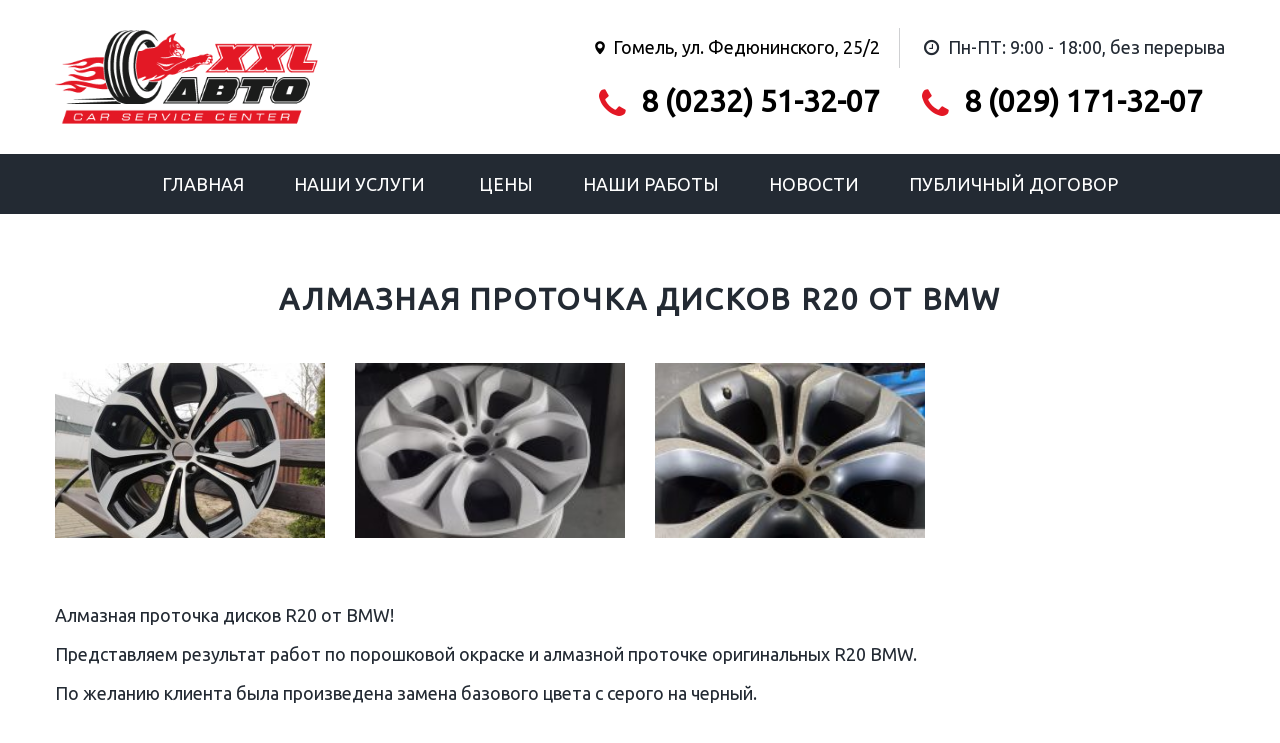

--- FILE ---
content_type: text/html; charset=UTF-8
request_url: https://xxl-avto.by/works/almaznaja-protochka-diskov-r20-ot-bmw/
body_size: 9564
content:
<!DOCTYPE html><html dir="ltr" lang="ru-RU" prefix="og: https://ogp.me/ns# og: http://ogp.me/ns#" class="no-js"><head><meta charset="UTF-8"><meta http-equiv="x-ua-compatible" content="ie=edge" /><meta name="viewport" content="width=device-width"><link rel="apple-touch-icon" sizes="180x180" href="/apple-touch-icon.png"><link rel="icon" type="image/png" sizes="32x32" href="/favicon-32x32.png"><link rel="icon" type="image/png" sizes="16x16" href="/favicon-16x16.png"><link rel="manifest" href="/site.webmanifest"><link rel="mask-icon" href="/safari-pinned-tab.svg" color="#e41824"><meta name="msapplication-TileColor" content="#da532c"><meta name="theme-color" content="#ffffff"><link rel="profile" href="https://gmpg.org/xfn/11"><link media="all" href="https://xxl-avto.by/wp-content/cache/autoptimize/css/autoptimize_8cab303e5ed531781c04ed83d9090b08.css" rel="stylesheet" /><title>Алмазная проточка дисков R20 от BMW - XXL-АВТО</title><meta name="description" content="Алмазная проточка дисков R20 от BMW! Представляем результат работ по порошковой окраске и алмазной проточке оригинальных R20 BMW. По желанию клиента была произведена замена базового цвета с серого на черный. 📍Работы любой сложности на специализированном профессиональном оборудовании. 📌 Записаться на услуги или получить консультацию можно любым удобным способом: ✍Direct 📲+375291713207 ☎️+375232513207 🏠г. Гомель, ул.Федюнинского 25/2" /><meta name="robots" content="max-image-preview:large" /><link rel="canonical" href="https://xxl-avto.by/works/almaznaja-protochka-diskov-r20-ot-bmw/" /><meta name="generator" content="All in One SEO (AIOSEO) 4.4.7.1" /><meta property="og:locale" content="ru_RU" /><meta property="og:site_name" content="XXL-АВТО - Профессиональный автосервис в Гомеле" /><meta property="og:type" content="article" /><meta property="og:title" content="Алмазная проточка дисков R20 от BMW - XXL-АВТО" /><meta property="og:description" content="Алмазная проточка дисков R20 от BMW! Представляем результат работ по порошковой окраске и алмазной проточке оригинальных R20 BMW. По желанию клиента была произведена замена базового цвета с серого на черный. 📍Работы любой сложности на специализированном профессиональном оборудовании. 📌 Записаться на услуги или получить консультацию можно любым удобным способом: ✍Direct 📲+375291713207 ☎️+375232513207 🏠г. Гомель, ул.Федюнинского 25/2" /><meta property="og:url" content="https://xxl-avto.by/works/almaznaja-protochka-diskov-r20-ot-bmw/" /><meta property="og:image" content="https://xxl-avto.by/wp-content/uploads/2018/10/cropped-logo.png" /><meta property="og:image:secure_url" content="https://xxl-avto.by/wp-content/uploads/2018/10/cropped-logo.png" /><meta property="og:image:width" content="248" /><meta property="og:image:height" content="89" /><meta property="article:published_time" content="2021-04-19T11:54:38+00:00" /><meta property="article:modified_time" content="2025-12-12T09:46:20+00:00" /><meta name="twitter:card" content="summary_large_image" /><meta name="twitter:title" content="Алмазная проточка дисков R20 от BMW - XXL-АВТО" /><meta name="twitter:description" content="Алмазная проточка дисков R20 от BMW! Представляем результат работ по порошковой окраске и алмазной проточке оригинальных R20 BMW. По желанию клиента была произведена замена базового цвета с серого на черный. 📍Работы любой сложности на специализированном профессиональном оборудовании. 📌 Записаться на услуги или получить консультацию можно любым удобным способом: ✍Direct 📲+375291713207 ☎️+375232513207 🏠г. Гомель, ул.Федюнинского 25/2" /><meta name="twitter:image" content="https://xxl-avto.by/wp-content/uploads/2018/10/cropped-logo.png" /> <script type="application/ld+json" class="aioseo-schema">{"@context":"https:\/\/schema.org","@graph":[{"@type":"BreadcrumbList","@id":"https:\/\/xxl-avto.by\/works\/almaznaja-protochka-diskov-r20-ot-bmw\/#breadcrumblist","itemListElement":[{"@type":"ListItem","@id":"https:\/\/xxl-avto.by\/#listItem","position":1,"item":{"@type":"WebPage","@id":"https:\/\/xxl-avto.by\/","name":"\u0413\u043b\u0430\u0432\u043d\u0430\u044f \u0441\u0442\u0440\u0430\u043d\u0438\u0446\u0430","description":"\u041f\u0440\u043e\u0444\u0435\u0441\u0441\u0438\u043e\u043d\u0430\u043b\u044c\u043d\u044b\u0439 \u0430\u0432\u0442\u043e\u0441\u0435\u0440\u0432\u0438\u0441 \u0432 \u0413\u043e\u043c\u0435\u043b\u0435","url":"https:\/\/xxl-avto.by\/"},"nextItem":"https:\/\/xxl-avto.by\/works\/almaznaja-protochka-diskov-r20-ot-bmw\/#listItem"},{"@type":"ListItem","@id":"https:\/\/xxl-avto.by\/works\/almaznaja-protochka-diskov-r20-ot-bmw\/#listItem","position":2,"item":{"@type":"WebPage","@id":"https:\/\/xxl-avto.by\/works\/almaznaja-protochka-diskov-r20-ot-bmw\/","name":"\u0410\u043b\u043c\u0430\u0437\u043d\u0430\u044f \u043f\u0440\u043e\u0442\u043e\u0447\u043a\u0430 \u0434\u0438\u0441\u043a\u043e\u0432 R20 \u043e\u0442 BMW","description":"\u0410\u043b\u043c\u0430\u0437\u043d\u0430\u044f \u043f\u0440\u043e\u0442\u043e\u0447\u043a\u0430 \u0434\u0438\u0441\u043a\u043e\u0432 R20 \u043e\u0442 BMW! \u041f\u0440\u0435\u0434\u0441\u0442\u0430\u0432\u043b\u044f\u0435\u043c \u0440\u0435\u0437\u0443\u043b\u044c\u0442\u0430\u0442 \u0440\u0430\u0431\u043e\u0442 \u043f\u043e \u043f\u043e\u0440\u043e\u0448\u043a\u043e\u0432\u043e\u0439 \u043e\u043a\u0440\u0430\u0441\u043a\u0435 \u0438 \u0430\u043b\u043c\u0430\u0437\u043d\u043e\u0439 \u043f\u0440\u043e\u0442\u043e\u0447\u043a\u0435 \u043e\u0440\u0438\u0433\u0438\u043d\u0430\u043b\u044c\u043d\u044b\u0445 R20 BMW. \u041f\u043e \u0436\u0435\u043b\u0430\u043d\u0438\u044e \u043a\u043b\u0438\u0435\u043d\u0442\u0430 \u0431\u044b\u043b\u0430 \u043f\u0440\u043e\u0438\u0437\u0432\u0435\u0434\u0435\u043d\u0430 \u0437\u0430\u043c\u0435\u043d\u0430 \u0431\u0430\u0437\u043e\u0432\u043e\u0433\u043e \u0446\u0432\u0435\u0442\u0430 \u0441 \u0441\u0435\u0440\u043e\u0433\u043e \u043d\u0430 \u0447\u0435\u0440\u043d\u044b\u0439. \ud83d\udccd\u0420\u0430\u0431\u043e\u0442\u044b \u043b\u044e\u0431\u043e\u0439 \u0441\u043b\u043e\u0436\u043d\u043e\u0441\u0442\u0438 \u043d\u0430 \u0441\u043f\u0435\u0446\u0438\u0430\u043b\u0438\u0437\u0438\u0440\u043e\u0432\u0430\u043d\u043d\u043e\u043c \u043f\u0440\u043e\u0444\u0435\u0441\u0441\u0438\u043e\u043d\u0430\u043b\u044c\u043d\u043e\u043c \u043e\u0431\u043e\u0440\u0443\u0434\u043e\u0432\u0430\u043d\u0438\u0438. \ud83d\udccc \u0417\u0430\u043f\u0438\u0441\u0430\u0442\u044c\u0441\u044f \u043d\u0430 \u0443\u0441\u043b\u0443\u0433\u0438 \u0438\u043b\u0438 \u043f\u043e\u043b\u0443\u0447\u0438\u0442\u044c \u043a\u043e\u043d\u0441\u0443\u043b\u044c\u0442\u0430\u0446\u0438\u044e \u043c\u043e\u0436\u043d\u043e \u043b\u044e\u0431\u044b\u043c \u0443\u0434\u043e\u0431\u043d\u044b\u043c \u0441\u043f\u043e\u0441\u043e\u0431\u043e\u043c: \u270dDirect \ud83d\udcf2+375291713207 \u260e\ufe0f+375232513207 \ud83c\udfe0\u0433. \u0413\u043e\u043c\u0435\u043b\u044c, \u0443\u043b.\u0424\u0435\u0434\u044e\u043d\u0438\u043d\u0441\u043a\u043e\u0433\u043e 25\/2","url":"https:\/\/xxl-avto.by\/works\/almaznaja-protochka-diskov-r20-ot-bmw\/"},"previousItem":"https:\/\/xxl-avto.by\/#listItem"}]},{"@type":"Organization","@id":"https:\/\/xxl-avto.by\/#organization","name":"XXL-\u0410\u0412\u0422\u041e","url":"https:\/\/xxl-avto.by\/","logo":{"@type":"ImageObject","url":"https:\/\/xxl-avto.by\/wp-content\/uploads\/2018\/10\/cropped-logo.png","@id":"https:\/\/xxl-avto.by\/works\/almaznaja-protochka-diskov-r20-ot-bmw\/#organizationLogo","width":248,"height":89},"image":{"@id":"https:\/\/xxl-avto.by\/#organizationLogo"}},{"@type":"Person","@id":"https:\/\/xxl-avto.by\/author\/xxl-avto\/#author","url":"https:\/\/xxl-avto.by\/author\/xxl-avto\/","name":"xxl-avto","image":{"@type":"ImageObject","@id":"https:\/\/xxl-avto.by\/works\/almaznaja-protochka-diskov-r20-ot-bmw\/#authorImage","url":"https:\/\/secure.gravatar.com\/avatar\/96907deba9af1ddf25ec67f0a837a90f?s=96&d=mm&r=g","width":96,"height":96,"caption":"xxl-avto"}},{"@type":"WebPage","@id":"https:\/\/xxl-avto.by\/works\/almaznaja-protochka-diskov-r20-ot-bmw\/#webpage","url":"https:\/\/xxl-avto.by\/works\/almaznaja-protochka-diskov-r20-ot-bmw\/","name":"\u0410\u043b\u043c\u0430\u0437\u043d\u0430\u044f \u043f\u0440\u043e\u0442\u043e\u0447\u043a\u0430 \u0434\u0438\u0441\u043a\u043e\u0432 R20 \u043e\u0442 BMW - XXL-\u0410\u0412\u0422\u041e","description":"\u0410\u043b\u043c\u0430\u0437\u043d\u0430\u044f \u043f\u0440\u043e\u0442\u043e\u0447\u043a\u0430 \u0434\u0438\u0441\u043a\u043e\u0432 R20 \u043e\u0442 BMW! \u041f\u0440\u0435\u0434\u0441\u0442\u0430\u0432\u043b\u044f\u0435\u043c \u0440\u0435\u0437\u0443\u043b\u044c\u0442\u0430\u0442 \u0440\u0430\u0431\u043e\u0442 \u043f\u043e \u043f\u043e\u0440\u043e\u0448\u043a\u043e\u0432\u043e\u0439 \u043e\u043a\u0440\u0430\u0441\u043a\u0435 \u0438 \u0430\u043b\u043c\u0430\u0437\u043d\u043e\u0439 \u043f\u0440\u043e\u0442\u043e\u0447\u043a\u0435 \u043e\u0440\u0438\u0433\u0438\u043d\u0430\u043b\u044c\u043d\u044b\u0445 R20 BMW. \u041f\u043e \u0436\u0435\u043b\u0430\u043d\u0438\u044e \u043a\u043b\u0438\u0435\u043d\u0442\u0430 \u0431\u044b\u043b\u0430 \u043f\u0440\u043e\u0438\u0437\u0432\u0435\u0434\u0435\u043d\u0430 \u0437\u0430\u043c\u0435\u043d\u0430 \u0431\u0430\u0437\u043e\u0432\u043e\u0433\u043e \u0446\u0432\u0435\u0442\u0430 \u0441 \u0441\u0435\u0440\u043e\u0433\u043e \u043d\u0430 \u0447\u0435\u0440\u043d\u044b\u0439. \ud83d\udccd\u0420\u0430\u0431\u043e\u0442\u044b \u043b\u044e\u0431\u043e\u0439 \u0441\u043b\u043e\u0436\u043d\u043e\u0441\u0442\u0438 \u043d\u0430 \u0441\u043f\u0435\u0446\u0438\u0430\u043b\u0438\u0437\u0438\u0440\u043e\u0432\u0430\u043d\u043d\u043e\u043c \u043f\u0440\u043e\u0444\u0435\u0441\u0441\u0438\u043e\u043d\u0430\u043b\u044c\u043d\u043e\u043c \u043e\u0431\u043e\u0440\u0443\u0434\u043e\u0432\u0430\u043d\u0438\u0438. \ud83d\udccc \u0417\u0430\u043f\u0438\u0441\u0430\u0442\u044c\u0441\u044f \u043d\u0430 \u0443\u0441\u043b\u0443\u0433\u0438 \u0438\u043b\u0438 \u043f\u043e\u043b\u0443\u0447\u0438\u0442\u044c \u043a\u043e\u043d\u0441\u0443\u043b\u044c\u0442\u0430\u0446\u0438\u044e \u043c\u043e\u0436\u043d\u043e \u043b\u044e\u0431\u044b\u043c \u0443\u0434\u043e\u0431\u043d\u044b\u043c \u0441\u043f\u043e\u0441\u043e\u0431\u043e\u043c: \u270dDirect \ud83d\udcf2+375291713207 \u260e\ufe0f+375232513207 \ud83c\udfe0\u0433. \u0413\u043e\u043c\u0435\u043b\u044c, \u0443\u043b.\u0424\u0435\u0434\u044e\u043d\u0438\u043d\u0441\u043a\u043e\u0433\u043e 25\/2","inLanguage":"ru-RU","isPartOf":{"@id":"https:\/\/xxl-avto.by\/#website"},"breadcrumb":{"@id":"https:\/\/xxl-avto.by\/works\/almaznaja-protochka-diskov-r20-ot-bmw\/#breadcrumblist"},"author":{"@id":"https:\/\/xxl-avto.by\/author\/xxl-avto\/#author"},"creator":{"@id":"https:\/\/xxl-avto.by\/author\/xxl-avto\/#author"},"datePublished":"2021-04-19T11:54:38+00:00","dateModified":"2025-12-12T09:46:20+00:00"},{"@type":"WebSite","@id":"https:\/\/xxl-avto.by\/#website","url":"https:\/\/xxl-avto.by\/","name":"XXL-\u0410\u0412\u0422\u041e","description":"\u041f\u0440\u043e\u0444\u0435\u0441\u0441\u0438\u043e\u043d\u0430\u043b\u044c\u043d\u044b\u0439 \u0430\u0432\u0442\u043e\u0441\u0435\u0440\u0432\u0438\u0441 \u0432 \u0413\u043e\u043c\u0435\u043b\u0435","inLanguage":"ru-RU","publisher":{"@id":"https:\/\/xxl-avto.by\/#organization"}}]}</script> <meta name="description" content="Алмазная проточка дисков R20 от BMW! Представляем результат работ по порошковой окраске и алмазной проточке оригинальных R20 BMW. По желанию клиента была"/><link rel="canonical" href="https://xxl-avto.by/works/almaznaja-protochka-diskov-r20-ot-bmw/" /><meta property="og:locale" content="ru_RU" /><meta property="og:type" content="article" /><meta property="og:title" content="Алмазная проточка дисков R20 от BMW | XXL-АВТО" /><meta property="og:description" content="Алмазная проточка дисков R20 от BMW! Представляем результат работ по порошковой окраске и алмазной проточке оригинальных R20 BMW. По желанию клиента была" /><meta property="og:url" content="https://xxl-avto.by/works/almaznaja-protochka-diskov-r20-ot-bmw/" /><meta property="og:site_name" content="XXL-АВТО" /><meta property="article:section" content="Алмазная проточка дисков" /><meta name="twitter:card" content="summary" /><meta name="twitter:description" content="Алмазная проточка дисков R20 от BMW! Представляем результат работ по порошковой окраске и алмазной проточке оригинальных R20 BMW. По желанию клиента была" /><meta name="twitter:title" content="Алмазная проточка дисков R20 от BMW | XXL-АВТО" /> <script type='application/ld+json'>{"@context":"https:\/\/schema.org","@type":"Organization","url":"https:\/\/xxl-avto.by\/","sameAs":["https:\/\/www.instagram.com\/xxl_avto_by\/","https:\/\/www.youtube.com\/channel\/UC_Fq8nCkzK-LCOr7yqoyn8Q\/"],"@id":"https:\/\/xxl-avto.by\/#organization","name":"XXL-\u0410\u0432\u0442\u043e","logo":"http:\/\/xxl-avto.by\/wp-content\/uploads\/2018\/10\/logo.png"}</script> <link rel='dns-prefetch' href='//s.w.org' /><link rel="alternate" type="application/rss+xml" title="XXL-АВТО &raquo; Лента" href="https://xxl-avto.by/feed/" /><link rel="alternate" type="application/rss+xml" title="XXL-АВТО &raquo; Лента комментариев" href="https://xxl-avto.by/comments/feed/" /> <script type="text/javascript">window._wpemojiSettings = {"baseUrl":"https:\/\/s.w.org\/images\/core\/emoji\/11\/72x72\/","ext":".png","svgUrl":"https:\/\/s.w.org\/images\/core\/emoji\/11\/svg\/","svgExt":".svg","source":{"concatemoji":"https:\/\/xxl-avto.by\/wp-includes\/js\/wp-emoji-release.min.js?ver=4.9.26"}};
			!function(e,a,t){var n,r,o,i=a.createElement("canvas"),p=i.getContext&&i.getContext("2d");function s(e,t){var a=String.fromCharCode;p.clearRect(0,0,i.width,i.height),p.fillText(a.apply(this,e),0,0);e=i.toDataURL();return p.clearRect(0,0,i.width,i.height),p.fillText(a.apply(this,t),0,0),e===i.toDataURL()}function c(e){var t=a.createElement("script");t.src=e,t.defer=t.type="text/javascript",a.getElementsByTagName("head")[0].appendChild(t)}for(o=Array("flag","emoji"),t.supports={everything:!0,everythingExceptFlag:!0},r=0;r<o.length;r++)t.supports[o[r]]=function(e){if(!p||!p.fillText)return!1;switch(p.textBaseline="top",p.font="600 32px Arial",e){case"flag":return s([55356,56826,55356,56819],[55356,56826,8203,55356,56819])?!1:!s([55356,57332,56128,56423,56128,56418,56128,56421,56128,56430,56128,56423,56128,56447],[55356,57332,8203,56128,56423,8203,56128,56418,8203,56128,56421,8203,56128,56430,8203,56128,56423,8203,56128,56447]);case"emoji":return!s([55358,56760,9792,65039],[55358,56760,8203,9792,65039])}return!1}(o[r]),t.supports.everything=t.supports.everything&&t.supports[o[r]],"flag"!==o[r]&&(t.supports.everythingExceptFlag=t.supports.everythingExceptFlag&&t.supports[o[r]]);t.supports.everythingExceptFlag=t.supports.everythingExceptFlag&&!t.supports.flag,t.DOMReady=!1,t.readyCallback=function(){t.DOMReady=!0},t.supports.everything||(n=function(){t.readyCallback()},a.addEventListener?(a.addEventListener("DOMContentLoaded",n,!1),e.addEventListener("load",n,!1)):(e.attachEvent("onload",n),a.attachEvent("onreadystatechange",function(){"complete"===a.readyState&&t.readyCallback()})),(n=t.source||{}).concatemoji?c(n.concatemoji):n.wpemoji&&n.twemoji&&(c(n.twemoji),c(n.wpemoji)))}(window,document,window._wpemojiSettings);</script> <script type='text/javascript' src='https://xxl-avto.by/wp-includes/js/jquery/jquery.js?ver=1.12.4'></script> <script type='text/javascript' src='https://xxl-avto.by/wp-includes/js/jquery/jquery-migrate.min.js?ver=1.4.1'></script> <link rel='https://api.w.org/' href='https://xxl-avto.by/wp-json/' /><link rel="EditURI" type="application/rsd+xml" title="RSD" href="https://xxl-avto.by/xmlrpc.php?rsd" /><link rel="wlwmanifest" type="application/wlwmanifest+xml" href="https://xxl-avto.by/wp-includes/wlwmanifest.xml" /><link rel='shortlink' href='https://xxl-avto.by/?p=1737' /><link rel="alternate" type="application/json+oembed" href="https://xxl-avto.by/wp-json/oembed/1.0/embed?url=https%3A%2F%2Fxxl-avto.by%2Fworks%2Falmaznaja-protochka-diskov-r20-ot-bmw%2F" /><link rel="alternate" type="text/xml+oembed" href="https://xxl-avto.by/wp-json/oembed/1.0/embed?url=https%3A%2F%2Fxxl-avto.by%2Fworks%2Falmaznaja-protochka-diskov-r20-ot-bmw%2F&#038;format=xml" /><meta name="yandex-verification" content="2f863b7665ff633a" /><link href="https://fonts.googleapis.com/css?family=Ubuntu" rel="stylesheet"> <script src="//ajax.googleapis.com/ajax/libs/jquery/1.11.1/jquery.min.js"></script> <script src="https://xxl-avto.by/wp-content/themes/xxl/js/jquery-migrate-1.2.1.js"></script> <!--[if lt IE 9]><html class="lt-ie9"><div style='clear:both;text-align:center;position:relative;'> <a href="http://windows.microsoft.com/en-US/internet-explorer/"><img src="images/warning_bar_0000_us.jpg" border="0" height="42" width="820" alt="You are using an outdated browser. For a faster, safer browsing experience, upgrade for free today."/></a></div> <script src="https://oss.maxcdn.com/libs/html5shiv/3.7.0/html5shiv.js"></script> <script src="https://oss.maxcdn.com/libs/respond.js/1.3.0/respond.min.js"></script> <![endif]--> <script src="https://xxl-avto.by/wp-content/themes/xxl/js/device.min.js"></script> </head><body class="works-template-default single single-works postid-1737 wp-custom-logo">
<div class="wrapper"><header><div id="stuck_container" class="stuck_container"><div class="container"><div class="rd-navbar-brand"><div class="rd-navbar-brand__name"> <a href="/"> <img src="https://xxl-avto.by/wp-content/uploads/2018/10/logo.png" alt="XXL-АВТО – Гомель" title="XXL-АВТО – Гомель" width="263" height="94"> </a></div></div> <address class="contact-info"><p> <a href="/#map" class="anchor" title="Посмотреть на карте"><span class="car-repire-icon-10"></span> Гомель, ул. Федюнинского, 25/2</a></p><p> <span class="icon fa-clock-o"></span> Пн-ПТ: 9:00 - 18:00, без перерыва</p> </address> <address class="contact-info-2"><p> <a class="bold heading-3 contact-info-1" href="tel:80291713207"> <span class="text-icon-sm"> <span class="icon fa-phone text-primary"></span> 8 (029) 171-32-07 </span> </a></p><p class="hidden-xs"> <a class="bold heading-3 contact-info-1" href="tel:80232513207"> <span class="text-icon-sm"> <span class="icon fa-phone text-primary"></span> 8 (0232) 51-32-07 </span> </a></p> </address></div></div><nav id="menu" class="default"><div class="container"> <button type="button" class="toggle-menu" aria-expanded="false"> <i class="toggle-icon car-repire-icon-52"></i> Меню </button><div class="menu-menu-1-container"><ul id="menu-menu-1" class="menu"><li id="menu-item-1125" class="menu-item menu-item-type-custom menu-item-object-custom menu-item-home menu-item-1125"><a href="https://xxl-avto.by/">Главная</a></li><li id="menu-item-1126" class="menu-item menu-item-type-post_type menu-item-object-page menu-item-has-children dropdown menu-item-1126"><a href="https://xxl-avto.by/services/">Наши услуги</a> <button class="dropdown-toggle" data-toggle="dropdown" aria-controls="dropdown-menu" aria-expanded="false"><i class="dropdown-icon car-repire-icon-55"></i></button><div class="dropdown-menu"><ul class="dropdown-menu-list"><li id="menu-item-1130" class="menu-item menu-item-type-post_type menu-item-object-post menu-item-1130"><a href="https://xxl-avto.by/poroshkovaja-polimernaja-pokraska/">Порошковая покраска дисков</a></li><li id="menu-item-1132" class="menu-item menu-item-type-post_type menu-item-object-post menu-item-1132"><a href="https://xxl-avto.by/himicheskaja-metallizacija/">Алмазная проточка дисков</a></li><li id="menu-item-1129" class="menu-item menu-item-type-post_type menu-item-object-post menu-item-1129"><a href="https://xxl-avto.by/peskostrujnaja-obrabotka/">Пескоструйная очистка</a></li><li id="menu-item-1133" class="menu-item menu-item-type-post_type menu-item-object-post menu-item-1133"><a href="https://xxl-avto.by/cinkovanie-metallokonstrukcij/">Цинкование</a></li><li id="menu-item-1134" class="menu-item menu-item-type-post_type menu-item-object-post menu-item-1134"><a href="https://xxl-avto.by/shinomontazh-premium-klassa/">Шиномонтаж</a></li><li id="menu-item-1131" class="menu-item menu-item-type-post_type menu-item-object-post menu-item-1131"><a href="https://xxl-avto.by/protochka-tormoznyh-diskov/">Проточка тормозных дисков</a></li><li id="menu-item-1128" class="menu-item menu-item-type-post_type menu-item-object-post menu-item-1128"><a href="https://xxl-avto.by/gazodinamicheskoe-napylenie-dimet/">Напыление ДИМЕТ в г. Гомеле</a></li><li id="menu-item-1156" class="menu-item menu-item-type-post_type menu-item-object-post menu-item-1156"><a href="https://xxl-avto.by/argonovaja-svarka/">Порошковая покраска металла</a></li></ul></div></li><li id="menu-item-1139" class="menu-item menu-item-type-post_type_archive menu-item-object-price menu-item-1139"><a href="https://xxl-avto.by/price/">Цены</a></li><li id="menu-item-1135" class="menu-item menu-item-type-post_type_archive menu-item-object-works menu-item-1135"><a href="https://xxl-avto.by/works/">Наши работы</a></li><li id="menu-item-1140" class="menu-item menu-item-type-post_type_archive menu-item-object-news menu-item-1140"><a href="https://xxl-avto.by/news/">Новости</a></li><li id="menu-item-2860" class="menu-item menu-item-type-post_type menu-item-object-page menu-item-2860"><a href="https://xxl-avto.by/publichnyj-dogovor/">Публичный договор</a></li></ul></div></div></nav></header><main><section class="well-md"><div class="container"><div class="col-xs-12"><h1 class="text-center heading-3 wow fadeInUp">Алмазная проточка дисков R20 от BMW</h1></div><div class="row flow-offset-1"><div class="gallery gallery-works"> <a href="https://xxl-avto.by/wp-content/uploads/2021/04/izobrazhenie_viber_2021-04-19_13-36-30-1024x768.jpg" class="col-xs-12 col-sm-3 wow fadeIn" data-wow-delay=".2s" data-fancybox="gallery"> <img data-large="https://xxl-avto.by/wp-content/uploads/2021/04/izobrazhenie_viber_2021-04-19_13-36-30.jpg"
 alt="Алмазная проточка дисков R20"
 src="https://xxl-avto.by/wp-content/uploads/2021/04/izobrazhenie_viber_2021-04-19_13-36-30-300x225.jpg"> </a> <a href="https://xxl-avto.by/wp-content/uploads/2021/04/izobrazhenie_viber_2021-04-19_13-53-44-1024x461.jpg" class="col-xs-12 col-sm-3 wow fadeIn" data-wow-delay=".2s" data-fancybox="gallery"> <img data-large="https://xxl-avto.by/wp-content/uploads/2021/04/izobrazhenie_viber_2021-04-19_13-53-44.jpg"
 alt="Диски после дробеструйной обработки"
 src="https://xxl-avto.by/wp-content/uploads/2021/04/izobrazhenie_viber_2021-04-19_13-53-44-300x135.jpg"> </a> <a href="https://xxl-avto.by/wp-content/uploads/2021/04/izobrazhenie_viber_2021-04-19_13-56-19-1024x461.jpg" class="col-xs-12 col-sm-3 wow fadeIn" data-wow-delay=".2s" data-fancybox="gallery"> <img data-large="https://xxl-avto.by/wp-content/uploads/2021/04/izobrazhenie_viber_2021-04-19_13-56-19.jpg"
 alt="Диски поступившие в работу на алмазную проточку"
 src="https://xxl-avto.by/wp-content/uploads/2021/04/izobrazhenie_viber_2021-04-19_13-56-19-300x135.jpg"> </a></div><div class="col-xs-12 post-content wow fadeIn"><p>Алмазная проточка дисков R20 от BMW!</p><p>Представляем результат работ по порошковой окраске и алмазной проточке оригинальных R20 BMW.</p><p>По желанию клиента была произведена замена базового цвета с серого на черный.</p><p>📍Работы любой сложности на специализированном профессиональном оборудовании.</p><p>📌 Записаться на услуги или получить консультацию можно любым удобным способом:<br /> ✍Direct<br /> 📲+375291713207<br /> ☎️+375232513207<br /> 🏠г. Гомель, ул.Федюнинского 25/2</p></div><div class="col-xs-12"><p class="post-date text-right">19 апреля 2021</p> <a href="https://xxl-avto.by/works/"> <button title="Нажми, чтобы посмотреть все наши работы" class="btn btn-lg btn-primary btn-back wow fadeInLeft"><i class="fa fa-long-arrow-left"></i> Все работы</button> </a></div></div></div></section></main><footer class="well-xs"><div class="container"><h2 class="text-center">Контакты</h2><div class="row offset-2"><div class="col-sm-6 col-sm-push-6"> <noindex><div role="form" class="wpcf7" id="wpcf7-f1010-o1" lang="ru-RU" dir="ltr"><div class="screen-reader-response"></div><form action="/works/almaznaja-protochka-diskov-r20-ot-bmw/#wpcf7-f1010-o1" method="post" class="wpcf7-form" novalidate="novalidate"><div style="display: none;"> <input type="hidden" name="_wpcf7" value="1010" /> <input type="hidden" name="_wpcf7_version" value="5.0.5" /> <input type="hidden" name="_wpcf7_locale" value="ru_RU" /> <input type="hidden" name="_wpcf7_unit_tag" value="wpcf7-f1010-o1" /> <input type="hidden" name="_wpcf7_container_post" value="0" /></div><fieldset><label data-add-placeholder data-add-icon><span class="wpcf7-form-control-wrap your-name"><input type="text" name="your-name" value="" size="40" class="wpcf7-form-control wpcf7-text" aria-invalid="false" placeholder="Ваше имя" /></span></label><label data-add-placeholder data-add-icon><span class="wpcf7-form-control-wrap phone"><input type="tel" name="phone" value="" size="40" class="wpcf7-form-control wpcf7-text wpcf7-tel wpcf7-validates-as-required wpcf7-validates-as-tel" aria-required="true" aria-invalid="false" placeholder="Номер телефона*" /></span></label><label data-add-placeholder data-add-icon><span class="wpcf7-form-control-wrap mail"><input type="email" name="mail" value="" size="40" class="wpcf7-form-control wpcf7-text wpcf7-email wpcf7-validates-as-email" aria-invalid="false" placeholder="Email" /></span></label><label data-add-placeholder data-add-icon><span class="wpcf7-form-control-wrap message"><textarea name="message" cols="40" rows="10" class="wpcf7-form-control wpcf7-textarea" aria-invalid="false" placeholder="Сообщение"></textarea></span></label><div class="mfControls btn-group grecap"><div class="wpcf7-form-control-wrap"><div data-sitekey="6Lej2XgUAAAAANqho1Cc2-BkiuenivnGd7FpO5_V" data-theme="dark" class="wpcf7-form-control g-recaptcha wpcf7-recaptcha"></div> <noscript><div style="width: 302px; height: 422px;"><div style="width: 302px; height: 422px; position: relative;"><div style="width: 302px; height: 422px; position: absolute;"> <iframe src="https://www.google.com/recaptcha/api/fallback?k=6Lej2XgUAAAAANqho1Cc2-BkiuenivnGd7FpO5_V" frameborder="0" scrolling="no" style="width: 302px; height:422px; border-style: none;"> </iframe></div><div style="width: 300px; height: 60px; border-style: none; bottom: 12px; left: 25px; margin: 0px; padding: 0px; right: 25px; background: #f9f9f9; border: 1px solid #c1c1c1; border-radius: 3px;"><textarea id="g-recaptcha-response" name="g-recaptcha-response" class="g-recaptcha-response" style="width: 250px; height: 40px; border: 1px solid #c1c1c1; margin: 10px 25px; padding: 0px; resize: none;">
				</textarea></div></div></div> </noscript></div></div><div class="mfControls btn-group"><input type="submit" value="Отправить" class="wpcf7-form-control wpcf7-submit btn btn-lg btn-primary-variant-1" /></div></fieldset><div class="wpcf7-response-output wpcf7-display-none"></div></form></div></noindex></div><div class="col-sm-6 col-sm-pull-6"> <address><ul class="contact-info"><li> <span class="icon icon-xs icon-primary-variant-1 car-repire-icon-warehouse"></span><p>Гомель, ул. Федюнинского, 25/2</p></li><li> <span class="icon icon-xs icon-primary-variant-1 fa-phone"></span><p> <a href="tel:80291713207">8 (029) 171-32-07</a></p></li><li> <span class="icon icon-xs icon-primary-variant-1 fa-phone"></span><p> <a href="tel:80232513207">8 (0232) 51-32-07</a></p></li><li> <span class="icon icon-xs icon-primary-variant-1 fa-clock-o"></span><p>Пн-ПТ: 9:00 - 18:00, без перерыва</p></li><li> <span class="icon icon-xs small icon-primary-variant-1 fa-envelope"></span><p> <a href="mailto:info@xxl-avto.by">info@xxl-avto.by</a></p></li></ul> </address><ul class="inline-list"><li><a href="https://vk.com/xxl_avto_by" target="_blank" class="icon icon-sm icon-primary-variant-2 fa-vk"></a></li><li><a href="https://www.instagram.com/xxl_avto_almaz/" target="_blank" class="icon icon-sm icon-primary-variant-2 fa-instagram"></a></li><li><a href="https://www.youtube.com/channel/UC_Fq8nCkzK-LCOr7yqoyn8Q/" target="_blank" class="icon icon-sm icon-primary-variant-2 fa-youtube"></a></li></ul><p class="rights"> XXL-АВТО &copy; <span id="copyright-year"></span></p></div></div></div></footer></div> <script type="text/javascript">var recaptchaWidgets = [];
var recaptchaCallback = function() {
	var forms = document.getElementsByTagName( 'form' );
	var pattern = /(^|\s)g-recaptcha(\s|$)/;

	for ( var i = 0; i < forms.length; i++ ) {
		var divs = forms[ i ].getElementsByTagName( 'div' );

		for ( var j = 0; j < divs.length; j++ ) {
			var sitekey = divs[ j ].getAttribute( 'data-sitekey' );

			if ( divs[ j ].className && divs[ j ].className.match( pattern ) && sitekey ) {
				var params = {
					'sitekey': sitekey,
					'type': divs[ j ].getAttribute( 'data-type' ),
					'size': divs[ j ].getAttribute( 'data-size' ),
					'theme': divs[ j ].getAttribute( 'data-theme' ),
					'badge': divs[ j ].getAttribute( 'data-badge' ),
					'tabindex': divs[ j ].getAttribute( 'data-tabindex' )
				};

				var callback = divs[ j ].getAttribute( 'data-callback' );

				if ( callback && 'function' == typeof window[ callback ] ) {
					params[ 'callback' ] = window[ callback ];
				}

				var expired_callback = divs[ j ].getAttribute( 'data-expired-callback' );

				if ( expired_callback && 'function' == typeof window[ expired_callback ] ) {
					params[ 'expired-callback' ] = window[ expired_callback ];
				}

				var widget_id = grecaptcha.render( divs[ j ], params );
				recaptchaWidgets.push( widget_id );
				break;
			}
		}
	}
};

document.addEventListener( 'wpcf7submit', function( event ) {
	switch ( event.detail.status ) {
		case 'spam':
		case 'mail_sent':
		case 'mail_failed':
			for ( var i = 0; i < recaptchaWidgets.length; i++ ) {
				grecaptcha.reset( recaptchaWidgets[ i ] );
			}
	}
}, false );</script> <script type='text/javascript'>var wpcf7 = {"apiSettings":{"root":"https:\/\/xxl-avto.by\/wp-json\/contact-form-7\/v1","namespace":"contact-form-7\/v1"},"recaptcha":{"messages":{"empty":"\u041f\u043e\u0436\u0430\u043b\u0443\u0439\u0441\u0442\u0430, \u043f\u043e\u0434\u0442\u0432\u0435\u0440\u0434\u0438\u0442\u0435, \u0447\u0442\u043e \u0432\u044b \u043d\u0435 \u0440\u043e\u0431\u043e\u0442."}}};</script> <script type='text/javascript' src='https://xxl-avto.by/wp-content/plugins/contact-form-7/includes/js/scripts.js?ver=5.0.5'></script> <script type='text/javascript' src='https://xxl-avto.by/wp-includes/js/wp-embed.min.js?ver=4.9.26'></script> <script type='text/javascript' src='https://www.google.com/recaptcha/api.js?onload=recaptchaCallback&#038;render=explicit&#038;hl=ru&#038;ver=2.0'></script> <script src="https://xxl-avto.by/wp-content/themes/xxl/js/script.js"></script>  <script type="text/javascript" >(function (d, w, c) { (w[c] = w[c] || []).push(function() { try { w.yaCounter36292400 = new Ya.Metrika({ id:36292400, clickmap:true, trackLinks:true, accurateTrackBounce:true, webvisor:true }); } catch(e) { } }); var n = d.getElementsByTagName("script")[0], s = d.createElement("script"), f = function () { n.parentNode.insertBefore(s, n); }; s.type = "text/javascript"; s.async = true; s.src = "https://mc.yandex.ru/metrika/watch.js"; if (w.opera == "[object Opera]") { d.addEventListener("DOMContentLoaded", f, false); } else { f(); } })(document, window, "yandex_metrika_callbacks");</script> <noscript><div><img src="https://mc.yandex.ru/watch/36292400" style="position:absolute; left:-9999px;" alt="" /></div></noscript>  <script>(function(i,s,o,g,r,a,m){i['GoogleAnalyticsObject']=r;i[r]=i[r]||function(){(i[r].q=i[r].q||[]).push(arguments)},i[r].l=1*new Date();a=s.createElement(o),m=s.getElementsByTagName(o)[0];a.async=1;a.src=g;m.parentNode.insertBefore(a,m)})(window,document,'script','//www.google-analytics.com/analytics.js','ga');ga('create', 'UA-75473447-1', 'auto');ga('send', 'pageview');</script> </body></html>

--- FILE ---
content_type: text/html; charset=utf-8
request_url: https://www.google.com/recaptcha/api2/anchor?ar=1&k=6Lej2XgUAAAAANqho1Cc2-BkiuenivnGd7FpO5_V&co=aHR0cHM6Ly94eGwtYXZ0by5ieTo0NDM.&hl=ru&v=PoyoqOPhxBO7pBk68S4YbpHZ&theme=dark&size=normal&anchor-ms=20000&execute-ms=30000&cb=vh3q5kepwsz
body_size: 49559
content:
<!DOCTYPE HTML><html dir="ltr" lang="ru"><head><meta http-equiv="Content-Type" content="text/html; charset=UTF-8">
<meta http-equiv="X-UA-Compatible" content="IE=edge">
<title>reCAPTCHA</title>
<style type="text/css">
/* cyrillic-ext */
@font-face {
  font-family: 'Roboto';
  font-style: normal;
  font-weight: 400;
  font-stretch: 100%;
  src: url(//fonts.gstatic.com/s/roboto/v48/KFO7CnqEu92Fr1ME7kSn66aGLdTylUAMa3GUBHMdazTgWw.woff2) format('woff2');
  unicode-range: U+0460-052F, U+1C80-1C8A, U+20B4, U+2DE0-2DFF, U+A640-A69F, U+FE2E-FE2F;
}
/* cyrillic */
@font-face {
  font-family: 'Roboto';
  font-style: normal;
  font-weight: 400;
  font-stretch: 100%;
  src: url(//fonts.gstatic.com/s/roboto/v48/KFO7CnqEu92Fr1ME7kSn66aGLdTylUAMa3iUBHMdazTgWw.woff2) format('woff2');
  unicode-range: U+0301, U+0400-045F, U+0490-0491, U+04B0-04B1, U+2116;
}
/* greek-ext */
@font-face {
  font-family: 'Roboto';
  font-style: normal;
  font-weight: 400;
  font-stretch: 100%;
  src: url(//fonts.gstatic.com/s/roboto/v48/KFO7CnqEu92Fr1ME7kSn66aGLdTylUAMa3CUBHMdazTgWw.woff2) format('woff2');
  unicode-range: U+1F00-1FFF;
}
/* greek */
@font-face {
  font-family: 'Roboto';
  font-style: normal;
  font-weight: 400;
  font-stretch: 100%;
  src: url(//fonts.gstatic.com/s/roboto/v48/KFO7CnqEu92Fr1ME7kSn66aGLdTylUAMa3-UBHMdazTgWw.woff2) format('woff2');
  unicode-range: U+0370-0377, U+037A-037F, U+0384-038A, U+038C, U+038E-03A1, U+03A3-03FF;
}
/* math */
@font-face {
  font-family: 'Roboto';
  font-style: normal;
  font-weight: 400;
  font-stretch: 100%;
  src: url(//fonts.gstatic.com/s/roboto/v48/KFO7CnqEu92Fr1ME7kSn66aGLdTylUAMawCUBHMdazTgWw.woff2) format('woff2');
  unicode-range: U+0302-0303, U+0305, U+0307-0308, U+0310, U+0312, U+0315, U+031A, U+0326-0327, U+032C, U+032F-0330, U+0332-0333, U+0338, U+033A, U+0346, U+034D, U+0391-03A1, U+03A3-03A9, U+03B1-03C9, U+03D1, U+03D5-03D6, U+03F0-03F1, U+03F4-03F5, U+2016-2017, U+2034-2038, U+203C, U+2040, U+2043, U+2047, U+2050, U+2057, U+205F, U+2070-2071, U+2074-208E, U+2090-209C, U+20D0-20DC, U+20E1, U+20E5-20EF, U+2100-2112, U+2114-2115, U+2117-2121, U+2123-214F, U+2190, U+2192, U+2194-21AE, U+21B0-21E5, U+21F1-21F2, U+21F4-2211, U+2213-2214, U+2216-22FF, U+2308-230B, U+2310, U+2319, U+231C-2321, U+2336-237A, U+237C, U+2395, U+239B-23B7, U+23D0, U+23DC-23E1, U+2474-2475, U+25AF, U+25B3, U+25B7, U+25BD, U+25C1, U+25CA, U+25CC, U+25FB, U+266D-266F, U+27C0-27FF, U+2900-2AFF, U+2B0E-2B11, U+2B30-2B4C, U+2BFE, U+3030, U+FF5B, U+FF5D, U+1D400-1D7FF, U+1EE00-1EEFF;
}
/* symbols */
@font-face {
  font-family: 'Roboto';
  font-style: normal;
  font-weight: 400;
  font-stretch: 100%;
  src: url(//fonts.gstatic.com/s/roboto/v48/KFO7CnqEu92Fr1ME7kSn66aGLdTylUAMaxKUBHMdazTgWw.woff2) format('woff2');
  unicode-range: U+0001-000C, U+000E-001F, U+007F-009F, U+20DD-20E0, U+20E2-20E4, U+2150-218F, U+2190, U+2192, U+2194-2199, U+21AF, U+21E6-21F0, U+21F3, U+2218-2219, U+2299, U+22C4-22C6, U+2300-243F, U+2440-244A, U+2460-24FF, U+25A0-27BF, U+2800-28FF, U+2921-2922, U+2981, U+29BF, U+29EB, U+2B00-2BFF, U+4DC0-4DFF, U+FFF9-FFFB, U+10140-1018E, U+10190-1019C, U+101A0, U+101D0-101FD, U+102E0-102FB, U+10E60-10E7E, U+1D2C0-1D2D3, U+1D2E0-1D37F, U+1F000-1F0FF, U+1F100-1F1AD, U+1F1E6-1F1FF, U+1F30D-1F30F, U+1F315, U+1F31C, U+1F31E, U+1F320-1F32C, U+1F336, U+1F378, U+1F37D, U+1F382, U+1F393-1F39F, U+1F3A7-1F3A8, U+1F3AC-1F3AF, U+1F3C2, U+1F3C4-1F3C6, U+1F3CA-1F3CE, U+1F3D4-1F3E0, U+1F3ED, U+1F3F1-1F3F3, U+1F3F5-1F3F7, U+1F408, U+1F415, U+1F41F, U+1F426, U+1F43F, U+1F441-1F442, U+1F444, U+1F446-1F449, U+1F44C-1F44E, U+1F453, U+1F46A, U+1F47D, U+1F4A3, U+1F4B0, U+1F4B3, U+1F4B9, U+1F4BB, U+1F4BF, U+1F4C8-1F4CB, U+1F4D6, U+1F4DA, U+1F4DF, U+1F4E3-1F4E6, U+1F4EA-1F4ED, U+1F4F7, U+1F4F9-1F4FB, U+1F4FD-1F4FE, U+1F503, U+1F507-1F50B, U+1F50D, U+1F512-1F513, U+1F53E-1F54A, U+1F54F-1F5FA, U+1F610, U+1F650-1F67F, U+1F687, U+1F68D, U+1F691, U+1F694, U+1F698, U+1F6AD, U+1F6B2, U+1F6B9-1F6BA, U+1F6BC, U+1F6C6-1F6CF, U+1F6D3-1F6D7, U+1F6E0-1F6EA, U+1F6F0-1F6F3, U+1F6F7-1F6FC, U+1F700-1F7FF, U+1F800-1F80B, U+1F810-1F847, U+1F850-1F859, U+1F860-1F887, U+1F890-1F8AD, U+1F8B0-1F8BB, U+1F8C0-1F8C1, U+1F900-1F90B, U+1F93B, U+1F946, U+1F984, U+1F996, U+1F9E9, U+1FA00-1FA6F, U+1FA70-1FA7C, U+1FA80-1FA89, U+1FA8F-1FAC6, U+1FACE-1FADC, U+1FADF-1FAE9, U+1FAF0-1FAF8, U+1FB00-1FBFF;
}
/* vietnamese */
@font-face {
  font-family: 'Roboto';
  font-style: normal;
  font-weight: 400;
  font-stretch: 100%;
  src: url(//fonts.gstatic.com/s/roboto/v48/KFO7CnqEu92Fr1ME7kSn66aGLdTylUAMa3OUBHMdazTgWw.woff2) format('woff2');
  unicode-range: U+0102-0103, U+0110-0111, U+0128-0129, U+0168-0169, U+01A0-01A1, U+01AF-01B0, U+0300-0301, U+0303-0304, U+0308-0309, U+0323, U+0329, U+1EA0-1EF9, U+20AB;
}
/* latin-ext */
@font-face {
  font-family: 'Roboto';
  font-style: normal;
  font-weight: 400;
  font-stretch: 100%;
  src: url(//fonts.gstatic.com/s/roboto/v48/KFO7CnqEu92Fr1ME7kSn66aGLdTylUAMa3KUBHMdazTgWw.woff2) format('woff2');
  unicode-range: U+0100-02BA, U+02BD-02C5, U+02C7-02CC, U+02CE-02D7, U+02DD-02FF, U+0304, U+0308, U+0329, U+1D00-1DBF, U+1E00-1E9F, U+1EF2-1EFF, U+2020, U+20A0-20AB, U+20AD-20C0, U+2113, U+2C60-2C7F, U+A720-A7FF;
}
/* latin */
@font-face {
  font-family: 'Roboto';
  font-style: normal;
  font-weight: 400;
  font-stretch: 100%;
  src: url(//fonts.gstatic.com/s/roboto/v48/KFO7CnqEu92Fr1ME7kSn66aGLdTylUAMa3yUBHMdazQ.woff2) format('woff2');
  unicode-range: U+0000-00FF, U+0131, U+0152-0153, U+02BB-02BC, U+02C6, U+02DA, U+02DC, U+0304, U+0308, U+0329, U+2000-206F, U+20AC, U+2122, U+2191, U+2193, U+2212, U+2215, U+FEFF, U+FFFD;
}
/* cyrillic-ext */
@font-face {
  font-family: 'Roboto';
  font-style: normal;
  font-weight: 500;
  font-stretch: 100%;
  src: url(//fonts.gstatic.com/s/roboto/v48/KFO7CnqEu92Fr1ME7kSn66aGLdTylUAMa3GUBHMdazTgWw.woff2) format('woff2');
  unicode-range: U+0460-052F, U+1C80-1C8A, U+20B4, U+2DE0-2DFF, U+A640-A69F, U+FE2E-FE2F;
}
/* cyrillic */
@font-face {
  font-family: 'Roboto';
  font-style: normal;
  font-weight: 500;
  font-stretch: 100%;
  src: url(//fonts.gstatic.com/s/roboto/v48/KFO7CnqEu92Fr1ME7kSn66aGLdTylUAMa3iUBHMdazTgWw.woff2) format('woff2');
  unicode-range: U+0301, U+0400-045F, U+0490-0491, U+04B0-04B1, U+2116;
}
/* greek-ext */
@font-face {
  font-family: 'Roboto';
  font-style: normal;
  font-weight: 500;
  font-stretch: 100%;
  src: url(//fonts.gstatic.com/s/roboto/v48/KFO7CnqEu92Fr1ME7kSn66aGLdTylUAMa3CUBHMdazTgWw.woff2) format('woff2');
  unicode-range: U+1F00-1FFF;
}
/* greek */
@font-face {
  font-family: 'Roboto';
  font-style: normal;
  font-weight: 500;
  font-stretch: 100%;
  src: url(//fonts.gstatic.com/s/roboto/v48/KFO7CnqEu92Fr1ME7kSn66aGLdTylUAMa3-UBHMdazTgWw.woff2) format('woff2');
  unicode-range: U+0370-0377, U+037A-037F, U+0384-038A, U+038C, U+038E-03A1, U+03A3-03FF;
}
/* math */
@font-face {
  font-family: 'Roboto';
  font-style: normal;
  font-weight: 500;
  font-stretch: 100%;
  src: url(//fonts.gstatic.com/s/roboto/v48/KFO7CnqEu92Fr1ME7kSn66aGLdTylUAMawCUBHMdazTgWw.woff2) format('woff2');
  unicode-range: U+0302-0303, U+0305, U+0307-0308, U+0310, U+0312, U+0315, U+031A, U+0326-0327, U+032C, U+032F-0330, U+0332-0333, U+0338, U+033A, U+0346, U+034D, U+0391-03A1, U+03A3-03A9, U+03B1-03C9, U+03D1, U+03D5-03D6, U+03F0-03F1, U+03F4-03F5, U+2016-2017, U+2034-2038, U+203C, U+2040, U+2043, U+2047, U+2050, U+2057, U+205F, U+2070-2071, U+2074-208E, U+2090-209C, U+20D0-20DC, U+20E1, U+20E5-20EF, U+2100-2112, U+2114-2115, U+2117-2121, U+2123-214F, U+2190, U+2192, U+2194-21AE, U+21B0-21E5, U+21F1-21F2, U+21F4-2211, U+2213-2214, U+2216-22FF, U+2308-230B, U+2310, U+2319, U+231C-2321, U+2336-237A, U+237C, U+2395, U+239B-23B7, U+23D0, U+23DC-23E1, U+2474-2475, U+25AF, U+25B3, U+25B7, U+25BD, U+25C1, U+25CA, U+25CC, U+25FB, U+266D-266F, U+27C0-27FF, U+2900-2AFF, U+2B0E-2B11, U+2B30-2B4C, U+2BFE, U+3030, U+FF5B, U+FF5D, U+1D400-1D7FF, U+1EE00-1EEFF;
}
/* symbols */
@font-face {
  font-family: 'Roboto';
  font-style: normal;
  font-weight: 500;
  font-stretch: 100%;
  src: url(//fonts.gstatic.com/s/roboto/v48/KFO7CnqEu92Fr1ME7kSn66aGLdTylUAMaxKUBHMdazTgWw.woff2) format('woff2');
  unicode-range: U+0001-000C, U+000E-001F, U+007F-009F, U+20DD-20E0, U+20E2-20E4, U+2150-218F, U+2190, U+2192, U+2194-2199, U+21AF, U+21E6-21F0, U+21F3, U+2218-2219, U+2299, U+22C4-22C6, U+2300-243F, U+2440-244A, U+2460-24FF, U+25A0-27BF, U+2800-28FF, U+2921-2922, U+2981, U+29BF, U+29EB, U+2B00-2BFF, U+4DC0-4DFF, U+FFF9-FFFB, U+10140-1018E, U+10190-1019C, U+101A0, U+101D0-101FD, U+102E0-102FB, U+10E60-10E7E, U+1D2C0-1D2D3, U+1D2E0-1D37F, U+1F000-1F0FF, U+1F100-1F1AD, U+1F1E6-1F1FF, U+1F30D-1F30F, U+1F315, U+1F31C, U+1F31E, U+1F320-1F32C, U+1F336, U+1F378, U+1F37D, U+1F382, U+1F393-1F39F, U+1F3A7-1F3A8, U+1F3AC-1F3AF, U+1F3C2, U+1F3C4-1F3C6, U+1F3CA-1F3CE, U+1F3D4-1F3E0, U+1F3ED, U+1F3F1-1F3F3, U+1F3F5-1F3F7, U+1F408, U+1F415, U+1F41F, U+1F426, U+1F43F, U+1F441-1F442, U+1F444, U+1F446-1F449, U+1F44C-1F44E, U+1F453, U+1F46A, U+1F47D, U+1F4A3, U+1F4B0, U+1F4B3, U+1F4B9, U+1F4BB, U+1F4BF, U+1F4C8-1F4CB, U+1F4D6, U+1F4DA, U+1F4DF, U+1F4E3-1F4E6, U+1F4EA-1F4ED, U+1F4F7, U+1F4F9-1F4FB, U+1F4FD-1F4FE, U+1F503, U+1F507-1F50B, U+1F50D, U+1F512-1F513, U+1F53E-1F54A, U+1F54F-1F5FA, U+1F610, U+1F650-1F67F, U+1F687, U+1F68D, U+1F691, U+1F694, U+1F698, U+1F6AD, U+1F6B2, U+1F6B9-1F6BA, U+1F6BC, U+1F6C6-1F6CF, U+1F6D3-1F6D7, U+1F6E0-1F6EA, U+1F6F0-1F6F3, U+1F6F7-1F6FC, U+1F700-1F7FF, U+1F800-1F80B, U+1F810-1F847, U+1F850-1F859, U+1F860-1F887, U+1F890-1F8AD, U+1F8B0-1F8BB, U+1F8C0-1F8C1, U+1F900-1F90B, U+1F93B, U+1F946, U+1F984, U+1F996, U+1F9E9, U+1FA00-1FA6F, U+1FA70-1FA7C, U+1FA80-1FA89, U+1FA8F-1FAC6, U+1FACE-1FADC, U+1FADF-1FAE9, U+1FAF0-1FAF8, U+1FB00-1FBFF;
}
/* vietnamese */
@font-face {
  font-family: 'Roboto';
  font-style: normal;
  font-weight: 500;
  font-stretch: 100%;
  src: url(//fonts.gstatic.com/s/roboto/v48/KFO7CnqEu92Fr1ME7kSn66aGLdTylUAMa3OUBHMdazTgWw.woff2) format('woff2');
  unicode-range: U+0102-0103, U+0110-0111, U+0128-0129, U+0168-0169, U+01A0-01A1, U+01AF-01B0, U+0300-0301, U+0303-0304, U+0308-0309, U+0323, U+0329, U+1EA0-1EF9, U+20AB;
}
/* latin-ext */
@font-face {
  font-family: 'Roboto';
  font-style: normal;
  font-weight: 500;
  font-stretch: 100%;
  src: url(//fonts.gstatic.com/s/roboto/v48/KFO7CnqEu92Fr1ME7kSn66aGLdTylUAMa3KUBHMdazTgWw.woff2) format('woff2');
  unicode-range: U+0100-02BA, U+02BD-02C5, U+02C7-02CC, U+02CE-02D7, U+02DD-02FF, U+0304, U+0308, U+0329, U+1D00-1DBF, U+1E00-1E9F, U+1EF2-1EFF, U+2020, U+20A0-20AB, U+20AD-20C0, U+2113, U+2C60-2C7F, U+A720-A7FF;
}
/* latin */
@font-face {
  font-family: 'Roboto';
  font-style: normal;
  font-weight: 500;
  font-stretch: 100%;
  src: url(//fonts.gstatic.com/s/roboto/v48/KFO7CnqEu92Fr1ME7kSn66aGLdTylUAMa3yUBHMdazQ.woff2) format('woff2');
  unicode-range: U+0000-00FF, U+0131, U+0152-0153, U+02BB-02BC, U+02C6, U+02DA, U+02DC, U+0304, U+0308, U+0329, U+2000-206F, U+20AC, U+2122, U+2191, U+2193, U+2212, U+2215, U+FEFF, U+FFFD;
}
/* cyrillic-ext */
@font-face {
  font-family: 'Roboto';
  font-style: normal;
  font-weight: 900;
  font-stretch: 100%;
  src: url(//fonts.gstatic.com/s/roboto/v48/KFO7CnqEu92Fr1ME7kSn66aGLdTylUAMa3GUBHMdazTgWw.woff2) format('woff2');
  unicode-range: U+0460-052F, U+1C80-1C8A, U+20B4, U+2DE0-2DFF, U+A640-A69F, U+FE2E-FE2F;
}
/* cyrillic */
@font-face {
  font-family: 'Roboto';
  font-style: normal;
  font-weight: 900;
  font-stretch: 100%;
  src: url(//fonts.gstatic.com/s/roboto/v48/KFO7CnqEu92Fr1ME7kSn66aGLdTylUAMa3iUBHMdazTgWw.woff2) format('woff2');
  unicode-range: U+0301, U+0400-045F, U+0490-0491, U+04B0-04B1, U+2116;
}
/* greek-ext */
@font-face {
  font-family: 'Roboto';
  font-style: normal;
  font-weight: 900;
  font-stretch: 100%;
  src: url(//fonts.gstatic.com/s/roboto/v48/KFO7CnqEu92Fr1ME7kSn66aGLdTylUAMa3CUBHMdazTgWw.woff2) format('woff2');
  unicode-range: U+1F00-1FFF;
}
/* greek */
@font-face {
  font-family: 'Roboto';
  font-style: normal;
  font-weight: 900;
  font-stretch: 100%;
  src: url(//fonts.gstatic.com/s/roboto/v48/KFO7CnqEu92Fr1ME7kSn66aGLdTylUAMa3-UBHMdazTgWw.woff2) format('woff2');
  unicode-range: U+0370-0377, U+037A-037F, U+0384-038A, U+038C, U+038E-03A1, U+03A3-03FF;
}
/* math */
@font-face {
  font-family: 'Roboto';
  font-style: normal;
  font-weight: 900;
  font-stretch: 100%;
  src: url(//fonts.gstatic.com/s/roboto/v48/KFO7CnqEu92Fr1ME7kSn66aGLdTylUAMawCUBHMdazTgWw.woff2) format('woff2');
  unicode-range: U+0302-0303, U+0305, U+0307-0308, U+0310, U+0312, U+0315, U+031A, U+0326-0327, U+032C, U+032F-0330, U+0332-0333, U+0338, U+033A, U+0346, U+034D, U+0391-03A1, U+03A3-03A9, U+03B1-03C9, U+03D1, U+03D5-03D6, U+03F0-03F1, U+03F4-03F5, U+2016-2017, U+2034-2038, U+203C, U+2040, U+2043, U+2047, U+2050, U+2057, U+205F, U+2070-2071, U+2074-208E, U+2090-209C, U+20D0-20DC, U+20E1, U+20E5-20EF, U+2100-2112, U+2114-2115, U+2117-2121, U+2123-214F, U+2190, U+2192, U+2194-21AE, U+21B0-21E5, U+21F1-21F2, U+21F4-2211, U+2213-2214, U+2216-22FF, U+2308-230B, U+2310, U+2319, U+231C-2321, U+2336-237A, U+237C, U+2395, U+239B-23B7, U+23D0, U+23DC-23E1, U+2474-2475, U+25AF, U+25B3, U+25B7, U+25BD, U+25C1, U+25CA, U+25CC, U+25FB, U+266D-266F, U+27C0-27FF, U+2900-2AFF, U+2B0E-2B11, U+2B30-2B4C, U+2BFE, U+3030, U+FF5B, U+FF5D, U+1D400-1D7FF, U+1EE00-1EEFF;
}
/* symbols */
@font-face {
  font-family: 'Roboto';
  font-style: normal;
  font-weight: 900;
  font-stretch: 100%;
  src: url(//fonts.gstatic.com/s/roboto/v48/KFO7CnqEu92Fr1ME7kSn66aGLdTylUAMaxKUBHMdazTgWw.woff2) format('woff2');
  unicode-range: U+0001-000C, U+000E-001F, U+007F-009F, U+20DD-20E0, U+20E2-20E4, U+2150-218F, U+2190, U+2192, U+2194-2199, U+21AF, U+21E6-21F0, U+21F3, U+2218-2219, U+2299, U+22C4-22C6, U+2300-243F, U+2440-244A, U+2460-24FF, U+25A0-27BF, U+2800-28FF, U+2921-2922, U+2981, U+29BF, U+29EB, U+2B00-2BFF, U+4DC0-4DFF, U+FFF9-FFFB, U+10140-1018E, U+10190-1019C, U+101A0, U+101D0-101FD, U+102E0-102FB, U+10E60-10E7E, U+1D2C0-1D2D3, U+1D2E0-1D37F, U+1F000-1F0FF, U+1F100-1F1AD, U+1F1E6-1F1FF, U+1F30D-1F30F, U+1F315, U+1F31C, U+1F31E, U+1F320-1F32C, U+1F336, U+1F378, U+1F37D, U+1F382, U+1F393-1F39F, U+1F3A7-1F3A8, U+1F3AC-1F3AF, U+1F3C2, U+1F3C4-1F3C6, U+1F3CA-1F3CE, U+1F3D4-1F3E0, U+1F3ED, U+1F3F1-1F3F3, U+1F3F5-1F3F7, U+1F408, U+1F415, U+1F41F, U+1F426, U+1F43F, U+1F441-1F442, U+1F444, U+1F446-1F449, U+1F44C-1F44E, U+1F453, U+1F46A, U+1F47D, U+1F4A3, U+1F4B0, U+1F4B3, U+1F4B9, U+1F4BB, U+1F4BF, U+1F4C8-1F4CB, U+1F4D6, U+1F4DA, U+1F4DF, U+1F4E3-1F4E6, U+1F4EA-1F4ED, U+1F4F7, U+1F4F9-1F4FB, U+1F4FD-1F4FE, U+1F503, U+1F507-1F50B, U+1F50D, U+1F512-1F513, U+1F53E-1F54A, U+1F54F-1F5FA, U+1F610, U+1F650-1F67F, U+1F687, U+1F68D, U+1F691, U+1F694, U+1F698, U+1F6AD, U+1F6B2, U+1F6B9-1F6BA, U+1F6BC, U+1F6C6-1F6CF, U+1F6D3-1F6D7, U+1F6E0-1F6EA, U+1F6F0-1F6F3, U+1F6F7-1F6FC, U+1F700-1F7FF, U+1F800-1F80B, U+1F810-1F847, U+1F850-1F859, U+1F860-1F887, U+1F890-1F8AD, U+1F8B0-1F8BB, U+1F8C0-1F8C1, U+1F900-1F90B, U+1F93B, U+1F946, U+1F984, U+1F996, U+1F9E9, U+1FA00-1FA6F, U+1FA70-1FA7C, U+1FA80-1FA89, U+1FA8F-1FAC6, U+1FACE-1FADC, U+1FADF-1FAE9, U+1FAF0-1FAF8, U+1FB00-1FBFF;
}
/* vietnamese */
@font-face {
  font-family: 'Roboto';
  font-style: normal;
  font-weight: 900;
  font-stretch: 100%;
  src: url(//fonts.gstatic.com/s/roboto/v48/KFO7CnqEu92Fr1ME7kSn66aGLdTylUAMa3OUBHMdazTgWw.woff2) format('woff2');
  unicode-range: U+0102-0103, U+0110-0111, U+0128-0129, U+0168-0169, U+01A0-01A1, U+01AF-01B0, U+0300-0301, U+0303-0304, U+0308-0309, U+0323, U+0329, U+1EA0-1EF9, U+20AB;
}
/* latin-ext */
@font-face {
  font-family: 'Roboto';
  font-style: normal;
  font-weight: 900;
  font-stretch: 100%;
  src: url(//fonts.gstatic.com/s/roboto/v48/KFO7CnqEu92Fr1ME7kSn66aGLdTylUAMa3KUBHMdazTgWw.woff2) format('woff2');
  unicode-range: U+0100-02BA, U+02BD-02C5, U+02C7-02CC, U+02CE-02D7, U+02DD-02FF, U+0304, U+0308, U+0329, U+1D00-1DBF, U+1E00-1E9F, U+1EF2-1EFF, U+2020, U+20A0-20AB, U+20AD-20C0, U+2113, U+2C60-2C7F, U+A720-A7FF;
}
/* latin */
@font-face {
  font-family: 'Roboto';
  font-style: normal;
  font-weight: 900;
  font-stretch: 100%;
  src: url(//fonts.gstatic.com/s/roboto/v48/KFO7CnqEu92Fr1ME7kSn66aGLdTylUAMa3yUBHMdazQ.woff2) format('woff2');
  unicode-range: U+0000-00FF, U+0131, U+0152-0153, U+02BB-02BC, U+02C6, U+02DA, U+02DC, U+0304, U+0308, U+0329, U+2000-206F, U+20AC, U+2122, U+2191, U+2193, U+2212, U+2215, U+FEFF, U+FFFD;
}

</style>
<link rel="stylesheet" type="text/css" href="https://www.gstatic.com/recaptcha/releases/PoyoqOPhxBO7pBk68S4YbpHZ/styles__ltr.css">
<script nonce="3hfNPnosEP_-mLD3iN7eRg" type="text/javascript">window['__recaptcha_api'] = 'https://www.google.com/recaptcha/api2/';</script>
<script type="text/javascript" src="https://www.gstatic.com/recaptcha/releases/PoyoqOPhxBO7pBk68S4YbpHZ/recaptcha__ru.js" nonce="3hfNPnosEP_-mLD3iN7eRg">
      
    </script></head>
<body><div id="rc-anchor-alert" class="rc-anchor-alert"></div>
<input type="hidden" id="recaptcha-token" value="[base64]">
<script type="text/javascript" nonce="3hfNPnosEP_-mLD3iN7eRg">
      recaptcha.anchor.Main.init("[\x22ainput\x22,[\x22bgdata\x22,\x22\x22,\[base64]/[base64]/[base64]/ZyhXLGgpOnEoW04sMjEsbF0sVywwKSxoKSxmYWxzZSxmYWxzZSl9Y2F0Y2goayl7RygzNTgsVyk/[base64]/[base64]/[base64]/[base64]/[base64]/[base64]/[base64]/bmV3IEJbT10oRFswXSk6dz09Mj9uZXcgQltPXShEWzBdLERbMV0pOnc9PTM/bmV3IEJbT10oRFswXSxEWzFdLERbMl0pOnc9PTQ/[base64]/[base64]/[base64]/[base64]/[base64]\\u003d\x22,\[base64]\x22,\[base64]/CvcKea1wow5DCmsK4wrZeH8O3wqJcYjTCrGQsw4nCkMO0w4TDvFk+Yw/CgFRRwqkDP8OCwoHCgxfDkMOMw6EgwoAMw69lw7gewrvDhMOtw6XCrsOKPcK+w4d0w7PCpi4+YcOjDsKEw4bDtMKtwrTDpsKVaMKhw6DCvydAwq1/wpt0aA/DvWHDoAVsXwkWw5tkE8OnPcKSw6dWAsKAMcOLaiI5w67CocKlw6PDkEPCvxfDtiB6w4R7woZsworCpBBfwrfCsw4ULcKzw6NPwr/Cg8KMw6cYwqd5BsKGdVPDoUR8IMKhBhYZwqfCi8OKesO3G1dyw5JyTcOCD8Kyw4Jsw5vCgsOzUA40w4IgwoLCiCbCncOfXMOMJxzDh8OWwoRew75Fw7XDtk7CnVBUw7QhMgDDu2gUPsOqw6XDpXY+w5vCisO9b3I2w4vCn8OOw5/DmsOoXAZ2wr0hwpzCixIlVDXDsRPCoMOqwoXCigJ1DMOSHcOswqzDg2/ClH3CucK2AHspw6lCP2vDn8OvfsO5w6vDjWLCgMK8w4wDQ0VEw67Cu8OiwpcQw7PDpUXDqnTDg2MbwrHDtcKgw73DiMKGw47Ciw4Ww48deMKCCkbCpSLDhGYDwpoKAFk2FcKIwolHD1UAb17ChB3CjMKGKcKCYl/[base64]/Chmx+w6zCgMKoGTvDvcOTw5d3KcKDGAk0PMKcUcOdw5zDu2EvJsOGTcOcw53ClD3CgMOMcsOpHVrCvsKMG8K2w7M3XSA1RcK6CcOyw5DCgcKBwotweMKPf8Osw7dLw6bDrMK0MkrDozc+wqRBB0JBw6HCki/[base64]/[base64]/DrMKZw4Ykw5HDgAskI8KnQ2VWE8OUw4IJQsK+WcOVW1nCumhSBMK3SQvDicO0DyTCucKQw6bDucKBFcOYwpbDjkTCgsO3w6jDjCfDilfCkMOYHsOHw4YjFwZUwoQJVxoFw7HCvsKSw5zDi8KFwp/DmcKcwqJfecOZw57CiMO4w6hhTSzChWM3FwACw4Evwp56wq/Ct3bDqGQbTjfDgcOASHrCjCjDsMKdEADCsMK5w6vCp8KtI0ZsKVF8PcKOw6EMGDjCiX9dwpXDp0ZNw6wSwpnDoMKkGMOJw5XCocKNM3PCosOJAMKSwp1KwofDncKsP3rDhn82w5bDk0ctUMO6U09+wpXCjMOywoPCj8O0IF/CtjUiK8O4PMKFUMOcw6pEPSrDosO8w77DoMKiwrnCkcKTw40jC8KnwqvDscOEeC3CmcOVY8KBw5ZNw4TCp8Kuw7ckOsOtScO6w6Aww6fDv8KgWl3DlMKFw5TDmygpwqkXacKkwppEeU3DrMK/NGRrw6fCsVZEwrTDkGvCuzzDoCfCmiZfworDo8KvwrHCusOwwrQGe8OCXsOVd8KZHWfCvsKZAgBfwqbDsEhBwoA3DykmPmQ3w5DCo8OswoPDl8KZwoR/w504QzEdwpdOTT/CrcOZw6rDu8KYw5HDoifDm2UQw7PClsO8IcO4SyDDsXDDh2fCmMKVbig0YnLCrlXDisKrwrJWZA1ew4PDrhg3f1/Cgl/[base64]/CrsKNw7fDuMKhw7LCqMKrwokzw6RuwrTCt8KOeH7Dq8KfKjUnw5wJGGcMw7vDmEnCuUrDk8O3w5oRX1DCnQdEw7fCjnDDlMKvVcKDXMOvVzvCnMKgf3vDmnYbZMKwT8OVw6QxwoFjNzddwrdLwqw7VcOyTMKUwoEpScOWwprDt8O+OzMGwr1Yw6HDr3Akwo/DssKCKx3DuMKbw7gGNcOYOMKZwqfDmMKNAsOjYxl9wrIbC8OLfsKUw5TDtgRkwo1bGzgZwoTDrMKfJ8OiwpwAw7/DjMOywoDCtRpcP8K1HMOVJ1vDjmDCrMKKwo7DlcK7wpbDvMO3BzRswot7VAZFaMOMXi7Cu8ORdcKiEcK1w7bDtzHDjxZrw4V8wp98w7/Cq0kSTcOgwqbDiAhfwrp3Q8KHwpDCksKjw41tI8OlZwBLw7jDlMKBYMKJSsKoA8Kpwqs7w6jDuUIGw6crFSAJwpTDhsKswpbDhXERJsKHw6TDkcOjPcOWFcOycQIVw4ZOw7DCkMKww6/CjsOWdcKrwr9dwphTXsO3w4PDlk4FW8KGLsORwpJlVHnDjlXDv0TDjFPDpcKaw7pnw6/DlMOyw6xdETbCui/DuBhow7QienjCtnTDp8Kiwp5EWgVzw6vCvMK6w6fCg8KADyEdw4QNwopiASJPZ8KtfiPDm8OVw5/[base64]/w7wwLMODJcKEwqVJGcKtwrXCuMK5wrFqw5x3w64RwptOKcOuwpxNTwjCo0ARw5XDqhvCocOAwoA6MHHCrCFmwoNLwqINEsOOasO+wokEw5h2w5NJwptkU2fDhgPDnCnDgktcw47CqsKvX8O6wo7DrsOKwqPCrcKewqjDpMOrw6XDtcOVTk1YfRVRw7/Cv0lAMsOHY8Ood8OCw4IIwq7Dhn9mwqMMw54Owqo/T1AHw64LX3g5IsKLBsORYVgDwr/[base64]/CicOqD8OowoDDo2fDnBEtwpAnwqNxwroiDMO5Q8K+w4QfQXnCt3zCpXfDhMK6VDhDEzEHwqnCtU1iJ8KIwp5cwp08wp/Dj1rDvsOyNsKmXMKLPcOVwqYjwp4kZ2QAbXxQwrctw5Qfw5YSbBTDr8KpdsOpw5AAwrLClsK5w7bDqk1Kwq7CocK8JsKmwqXDucK3LVvCuVnDvMKgwprCrcK2Z8OVQi3CvcKowqjDpC7Co8OoGyjCtsK0Ymc1wrU0w6bDim/Dl2vDkcKxw40jBkTDl1rDvMK/JMOwDcO0acOzYzTDoV5dwoVVacO/CjxkfARMwoDCt8KwK0PDhMOOw6XCj8OKfn8ZAzPDvsOCScOHfQsKHWBbwpnChCprw4jDv8O8K1kyw4LCk8KOwqZxw7MCw5XDgmJPw6wlNDNVw6DDmcKYwpHCo0fChBARTsKde8ODwrDDtcKww4whN1NHSDkxYMOFcsKsP8OkCkXCgsKlZMK7GMKNwpjDgBTCmwMwah0/w4zDu8KQPibCtsKINm3Cn8K7difDlT7DnHHDrg/CvcKqw6INw6fClgY5cG/DrsO/[base64]/BcKZYHg2w5Zcw58Pe8OTwpvCh8OPwqJZLMKReDUewpUsw4rChFnDk8Kew50BwpjDqsKXK8KUKsK8VCVBwo1+Kw/DtcKVHUZTw77CicKLecODFBLCtyvDvTcOUcKEZcOLYsOEAcO1TMOvPsO3w6jCpj/CtUXDlMKLPnTDuEPDpsKHZ8Kjw4DDmMOmw6U9w6nChVNVBFrDq8OMw5DDoSzDjMKrwrw6McO6FsO3FcK1w6tlw6vDsEfDjn3Cr3XDiCXDhBLDuMOlwoxKw7nCkcKfwodJwrBCwrYxwocDw4/DjcKLLynDgTfDmQrChMOLdsOPTMKAAMOadcOwOMKoDBtjegfCtcKzMcOhw7BSbzxzM8ORwoofKMKvCMKHIMKBwrHCl8OswrsCOMORVRjDsGDDsBLChFjCjnFlwrQKeVYBb8KlwrjDjEDDmy8Bw7DCq13DvsO/dcKewrZkwrDDvMKTwp4DwqLCssKew5NQw75EwqPDusOzwpDClR/DozTChsKlLj7CtMOeEcOEwpPDoU7Dj8KcwpFYYcKRwrIMScO7KMK9wrJOcMK9wrbDhcKtfzLDpyzDuVBow7Y9d3c4dyfDt2TCtsOsLgl0w6I4wrhew7PDgsKaw5kbB8KAwqp0wrsZw6nDpRHDq2rCl8KQw6fDr33Cq8OowrTCrwHCtsOjU8K4GwzCsW7CiX/DhMOpKlZjwrnDtMO6w4RpeiFCwoXDlnnDvsKFJiPCosKIwrPCs8Kkw6TDncKtwrUbw7jCuUnCi37Cul7Dj8O9LRDDh8O+WcKvdsKjMF92woHCmAfDuVAtwpnCiMKlw4ZdE8O/[base64]/d1PCvEDDgAhbOMKHcsO2w5fDsX/Di8KNEMODAE/[base64]/[base64]/DnXF+KDVWLDpJH03Cq8OTGHEqJw/DkkDDhTPDuMO5BQVANEYDZcK5wqHDknhAORg5w73CsMOmD8Oxw5UiV8OIDHI4P2/[base64]/CiMKaUcOCYcOvFjdhIjFHLjRzwqDDqDXCoUR9ZTzDqsKJIRzDuMKGZUzChQE7U8KIbQjDocKnwpvDql4/esKIQ8ODwr8KwqXCgMOjf3sQwr3CpsOKwoVzcHTCi8K0wo0Rw6XCgMKKLMOoWWcLwojCp8OMwrEgwrvCn3PDvTkWMcKKwpokAEQZGMKpeMO3w5TDn8KDw5/[base64]/DhMOIM8Oiw5w+wpHDgzfCkDXDrShcw5Ecwp7DlMOew4IuCyrDjsO4wpXCpRlbwr3CuMOMD8KmwoXCuSzCiMK7wovCocKgwrLDhsO+wp7DoWzDucOxw49tVjxowp/Ck8OywrHDjlAlZgPCm0AfHsKFDsK5w7TDqMKHwr0IwoBNEMO5SCzCiTzDpV7ChMKVC8Oow6dDI8OnRsOAwp/CssOlK8OfRcKmwqrCnEQpBsKCbTzCrRrDsWbDqF0pw5EEWVTDosKywpDDiMKbGcKhBMKUTMKNb8KbGyVXw44bRk0gwrLCncOPNzPDqsKlBsOgwrArwrs2RMOawrXCpsKXAsOVPgLDn8KJDyljUGvCj00Lw5s0wpLDhMK6WMKnRMK0wo1WwpIJKmhUOibDjsOkw5/DgsKzQgRrC8ObFTo1wppyRFkiAMORQ8KUO0jCiWPCrwV1wpvCgEfDs17Ci1h+w6t5TxVFKsOkUMOxBhFifT9FKsK4wpbDuT3DncOSw5TDvljCksKfwpAcD0TCosKSTsKJdWZ/w7tXwqXCvMKOwqrCgsK+wqxTf8OKw59HccO6HVJ5dljCp2/CqgzDp8KYwr3Ck8KUwqfCsCpZHMO9QQnDhcKOwp9cOnTDoXnDuQzDmsK4wqDDksOfw4g8DHHCuhTCpWJ9UcKFwqXCsXbDumrCjD5bPsOLw6kMdiZVKcKMw4JPw67CjMKQwoZow7zDoXwbwrPCnQ7DucKNw6hPb2/Ciy7DknjCtUnDgMO8wr4MwrDCtHQmK8K2UxTDvhdYNT/CnjbDkcOBw6HCnsOvwpDDsQfCgwI/X8O7worDl8O2ZMKDwqdswozDhcKjwoJ/wqw/w7R8K8O9wrFkZMO8wqEKw5NNZcKywqdQw4zDiwlUwoLDo8KvfFDCqH5OPR7DmsOAT8OOw43Cq8OcwqcpLUnDt8OXw4PDiMKCeMK5L1nCrXxKw74ww6TCicKKw5vCscKIX8Kfw6tywrA/woPCrsOYOFdvRW1UwohywqY1wqzCpMKJw4jDjhzDk1PDrMKXLDzClcKNGsOyesKbHsK7ZCbDpcOlwo88w4TCvmBuCnvCmsKIw58uUsKYdlDCpx3DgVMZwrNbTiZpwqQUcMKVAnPCulDCvcO6w5QuwpA8w4bDuFLDtcKsw6ZDw7d9w7NvwolvWnrDgsKgwoQgM8K/QcOpw5lZWDNHPgMfK8Kdw6Y0w6PDskw2wpfDp0I/[base64]/DkMOcQcOQwo0tCicWw455Fy97w5gKPcOqOyQCw6HDiMKDwrQ1CcOXZsOww5/DmsKDwq1dwq/DicKnCcKvwqvDu27CjCQJF8OtEwfCm1HCm1kGbn3CpcK3wo0yw5xyesO3TQvCp8OHw4PDgMOITV/Dj8O1w5tdw5RYDEFmO8OkfABBwpXCoMOZZDYrAlh9AcKxUsOsRQnClxwpBMKzOcO5SQU6w6bDtMKMb8OHwp54dU7Drl58b1zDn8OWw6PDuwLCkRzDoEnCusObLT9OXsK0ZylCwqk5wpjDp8O4LsKcNcKjLyFTwovDvXYPO8K8w7HCtMK8AsK9w7jDssORRVMAA8O/[base64]/[base64]/DksOiZMKDw5TCuTJZwrlswpDCpsOJWsO0w4bCi3DCnScnw57Dhw9Bwr3CgMK0wp/Cq8KzZ8KfwrLCh03Ci2jDm3Jcw6nClGvClcK6QWIcbMOVw7LDuyRIFRHCgsOgOMOewo/[base64]/w5VEwojCvkQXw7kKwrfDvknDuMORFcO3w43Dv8KMfcOtw44PRMK4wo0SwqwCw5TDu8OdIlg6wq7ClsOxwoEOw4rChyHDnsKdEifCmxJ/wp/[base64]/ChELCuMKRFsKtLsK9HFzCjkJoSMKow6jCu8OowrJyw7PCosKaP8OWPlZgCsK/[base64]/[base64]/CpXzCksKERQZAwqsTKsOBBj3DgcKLUSVhw4nDpsKeIxBNDMK7wrp4EQg4KcKYZAHCv0/[base64]/[base64]/[base64]/Dq1LCmjZCW1jDisOIw4/DicO7w5nCnsOSwoXDg3/CqFY4woJsw43DqMKUwp/DhsOVwqzCqyDDu8OlD256SQ1vw7DDnRXDtsOvL8OkXMONw6TCvMORRMKqw6vCk3TDvsO+aMK3Jj/Cpg5Cwodyw4ZdRcK6w73CoAoNw5ZhMRYxwoLCvnbCiMOLeMOuwr/Dqh50DSjCnAMWamrDmAh6w4IHMMKcwpMtMcKFwogMwpkGN8KCUcK1w5fDsMKiwoQtHyjDrH3CrzY6fQFmwpw2wqbDsMKCw75iNsO3w6/[base64]/DuERXP27ChsOVe8KSw4zDoRjCiMOnwpLCr8OIAnJsb8OYwr8Pwp3DnMKGwpfCoHLDusKzwqoXVsOmwrZeMMOGwpZoCcKeAcKdw7RUGsKIZMOkwqDDgl8/[base64]/[base64]/CkyxNA8KGIsK1w4VFwpsEw5Iow4rDnVwOwqtnEQBlIsK3fMO+wrPCtHUAa8KZCF9XPkFyEAIbw6/CqMK/[base64]/ChcOIwq/Cs8OrVcKhwovDhB9lLcKEwp05wrHCvsKJeyHDu8KTwq3CjhEGwrTCj3VKw5wjL8KWwrs6QMO4FcKSEcOwIcOUw63DoDXCk8K4eEARDF7Dn8OmTMKyTV4/[base64]/w71pw70iwpTCtVlgMcK8UMO1CsKswqobWsOnwpTCvMKxcz7CvcOsw7IyccOHfkhvw5NEL8KHFUsdcQQyw6VwGCJUd8KUUcOBZcKlw5DCo8O0w7l/w70Od8OjwotCUko+wqDDkWs6GsO3dmQwwrLDpcKqw6prw7LDn8KTJ8O8w5fDpRzCq8O4JMORw6/DlULCsRfCjsOLwqoFwonDiX/Cr8OBUcO1Ql/DicOTXsKxKcOmw5kdw7Vqw7gdbn/Cp33ChC/[base64]/DrsK+bsK7wp3CiU0Yw4HDl8KuQit+wroqV8Kpw69Mw5HDvRTDhHbDhy7DkAU8w4Z8IQjCizTDgsKvwp1zdi7Cn8KtaAAxwobDv8KPw7nDtBMSdsKIw7MMw4tGY8KVIsOdWcOqwpc9GsKaGMOyTMO/w5/Cq8K7RFEmcyVUKAlpw6c4wr7DhcK1dsOaUwDDq8KXfXUhWcOEN8KMw5/CrcOHazNlwrHCminCmHXCqsK5w5vDh199wrZ/CTnDhmbCg8KowrdyNS8mFCTDi0bCuBbChsKCc8K+wpDCjwoxwp/[base64]/DtFjDlFfCvsOaw4nDjCEUVcK3wpAFdsOOSSPCmHjClsKtwp57wonCtX/CjsK/[base64]/wofDlwLDk1TDncOgIF9/[base64]/Dm8KeKcOzK8KRacKpwrrDisO/d1xxGkLCgsOARSzCpjvDpVM9w7xlLsOrwrdhw57CnVJnw5PDjcKgwo4HDMKYwp3DgGLDhsKLwqVGKHVQw6DCtsOkwqLCkQgCf1w+J0XCqMKwwonChsOywo5Uw78bwp7Cm8Obw4tFaV7Drj/DuG9zT37Dk8KdFsKPPU1xw4PDoEkZVC7CvsKPwp8FP8OKQQtbMXhdwpFxwo/CvMOTw4TDqgY6w6jCgcOkw7/[base64]/Ch8K4FU/DiMOAF8K/GX7Di8OWPwAiw5LDlcOOBcOdPXLChSHDlcKXw4rDmVhPS3M7wr8dwqYpwo/CsljDu8KIwo3DtDI3K0E5wpACNCk5WzLCgcOdG8K1OW5uHznCksKaOEPDncKCdkbCuMONJ8Orwqg/wpUsaz/DvsKnwrzCuMO1w4fDrMOWw6zCgsO8wp7CmcONa8O1bQjDvkHClcOPd8OfwrEBTw1kPxDDkF8Ud2XCkhMgwrE7YlBaIsKewpnDs8O9wrHDuGvDqWDCoWhTQMOHVsKDwoIWHn/CgHV9w7dtwo7ChmVuwoHDjmrCjF5FY2/DpBnDuitbw7kufsKAHsKMPnbDocOIwpjCv8KMwozDp8OpKsKdT8OYwoVcwrPDhMK9woIbwqfDv8KWCF7ClhY/wofDsA/CsTDCjcKrwrhvwo/CvXDCnB9tA8OVw5rCssO4HQbCtcO5wrUXw5fCkGHDmcOadMKuwpPDnMK4woAXN8OiHcO7w5TDjzvCrsO5woHCoHfDnzMuZMOmWMKhUsKxw48fwpbDvCorM8ONw4LCgnU6CMKKwqTDvMOQdcK/w6/DiMKew6B0ZFVJwpUSK8KKw6bDpzkSw7HDl2PCnzfDlMKQw7s/R8K3woFMBg5Fw4nCt3FobDYKZ8KTAsOFVgzDlX/DvC94HhMAwqvCuHQzcMKtB8OHNwvDoW11CsK7w5UzdsK4wrNQWsKRwpLDkHEdYAw1JhlaK8K0w6rDoMOle8K8w4xQw57CiDvCsQR4w73CpEbCvsK2woU1wq/DsVDCvkw8wqE2wrDCrzN2wrt4w7XCm3jDri9FBT1TbwAqwr7CicOodsO0Jj0KRsOEwo/Cj8OQw4jCsMOYw5MeLT/DljwGw5kOXMOPwoDCnxLDg8K/w4IRw47Ck8KZQDTCk8KSw4LDiUonFGjCqsOhwp13H3t0ZMOIw7zCscONEXdpwr/Cq8OCw5/CuMKtwqYMB8OqRsOzw50Tw5DDh2F/[base64]/CmsK5Imo5w64pPwjCthkuwqjDl8ORB8KyT8OuPMKmwpfClMORwrVYw4B9byTDnwhSHHhAw5NwVsKIwqkjwoHDqgUzCcOSNSVuUsO9wqLDqz1wwpFYckzDoC/ClSLCnmbCuMK/WcK8w6oBNz91w7hVw7JnwrZOZHPCvMO1bhLDlxVmF8Kbw4zDpjJlGizDvC7Cv8ORwrMxwrZfDTBuIMKuw59uw6pMwplxa1tBT8Oxw6REw67DmsOWFsOUZAFydcO2HwxidTbDucO/PsKPMcOoXsOAw4DCvsOTw7Y+w5Q7w7DCojRbV252woPDiMOlwpwTwqAhS2ozwo3DuBrDgcOKR1DChsO+w5DCuiLCnyPDnMKWBsO4QMO1ZMKPwrhtwq5/CwrCqcOgf8K2OSBTWcKsJMK2w77CisOtw4ZnSk/Cm8OKwrdlEMKnw7nDmQjDtEhXw7ofw54Bw7XCjX5/wqfDunbCg8KfdV8Pb2Epw4fCmFw4w54YIH02AzxSwrMyw7bCoznCoHrCr3Fqw5wbwo4lw7ULQMKhHXrDiEfDjcKDwpNLSXR3wqfCpmgrXcOwTcKlI8OuLUA1cMK5JzZwwoUMwqpfc8K/wrrCqcK+QcOnwqjDmEpwKH/CkmnDkMKYbFLCvcO/ehBRA8OiwpkfPUfDgn7CtjjDh8KKA33CssKPwpYkDDgCDl/DiDvCl8OmFyxIw64OfifDuMKdw6ldw5Q8JcKEw5Zawq7CssOAw789CXZ5UzPDuMKvDDHCkcKKw5vCt8Kaw4w/B8OWVVRwbzPDocO+wplWF1/CkMK+wqpeRjtCwrMwUGrDsRPCpmsdw5jDvEPCs8KOXMK0w5A0w60qfD8ZbSBmw4/DvBwSw5XCmlnDjA5fSmjCuMOgUWjCrMOFfsKlwrZAwo/[base64]/WcOjKRHDiR7DpnLCsHt6AzQtwpNQH2bDiGYQCMKtwpMIQMKAw6FkwpJow7PCvMK5wqbDixjDhWPCvi95w4JowqbDhcOMw5fCoDUpwpXDqQrClcOfw6Azw4rCkUnDpCpmLlwEYlTCm8OvwocOwq/DnBXCo8OawrpCwpDCicOIOMOEMMOTDWfClyw/w4HClcORwrfCnsO4PMO/DCE9woknOF/DicOjw65fw4PDnFLDtkLCp8OsVcOow7cAw4t0eEzCq0/DmCxGcRzCtGDDuMKaATfDnEQtw7bCscKQw4nDlGk6w6YQCRLCmiNqwo3CkMO3OMKrZSMfWnTDvifDqMO/wofDicK0wojDlMKPw5B8w6PCtMKjABY3w48SwqPCjy/DgMO+w74hdsOrw4wlVsKZw6ROwrA9I13DuMKXAcOkC8OWwrrDtsO0wrB+ZHcFw6zDrm9ZZ1LCvsOEMTtuwpLDp8KewqIIS8OuOT1EHMKEPcO8wqXCq8KyAcKPwqHDgcKZR8K1EcOgaSxHw5s0Yg8eTcOpAFlzUFjCtsK7wqczeXF9IsKtw4DCigQANzxHBsK6w7/CjcODwoHDocKDB8OXw47DgcKfdnnCncOfw6fDhMKVwo5PZMOVwpnCgnTDkD3CmcO6w6TDnnDCtF8zAl4Pw6ECKcO/FMKBw6V5w74wwp/DuMOxw44Kwr7DuGwFw4QVYcKIC2TDjih4w4xAwoxTdRzDgCQzwq0NSMOhwo0bOsKPwr0pw5VFdcKecV8fK8KxAsKmdmQ3w7NjRVPDn8KVJcKzw6XCli7Dl0/CqMKVw7LDqFIzaMOLw6vCiMOCbsKOwotewoPDkMO1HcKTSsO/w6bDksO9FGczwoAeD8KNGsOMw7fDtsO5Og5uVsKoT8Ozw4EmwqTDo8KsDsKFKcKoJHfCiMKXwrFaasKOERFLKMOrw6B9wqoORsODPsOlwoZAw7Alw5vDi8OTQCnDk8Owwo4RKRnDqMO/D8OjSlDCrXrCicO6b1AnKcKODcKxBB8resOqL8ONbMK2K8ODPQgbDhsXRsOxI1gIeBLCpFJ2woMECiVZdcObe0/ChQplw459w7Z1VS80w7PCksO3PXZ6wpsPw5NBwp3CumTDhXfCq8KaQljDhDjClcO7fMK7w4xTI8KyKRrCh8Ktw73DsxjCqFnDqzkjwrzCqBzCt8OSUcOSdBdHGlPCrMOQw7luw7hqw4Jow7/DuMKoQsKzfMKcwrVWKBd4e8OIVX8uwr1YOxFWw5onwqw3FlokLVlawqPDp3vDsVDDmsKewoIAw6vDhBjDqsOsFl7Cv3kMw6HCuDo8QjjDhQ0Vw7nDuF0nwpLClMOowo/Dl1HCuBTCp0VdajwNw4jCtxoXwoLCg8OHwq/DsBsOwpwHUSnDkCd6wpXDnMOACCnCu8OAYyXCgTXCrsOcw6fCp8KywoLDgcOZcSrCucOzJHAgfcKSw7HDqRYqb0xSZ8K7CcKZVl/[base64]/w50Kw4TCgTHDgsKtcm8DExrDtMKuw5Y1w59/bwrCucOfwpjDkcO2w6PCmCbDhMO/[base64]/DtzrCtMKzVcKHRQ/[base64]/[base64]/ZcOaw68uw4TCvsOeJ1TCl8O4w591w5JXw4nCuMKcOVJEOMOcMMKyCWnDuVrDpMKAw7MswrdJwqTDhXIUZlTClcKKwq/CpcOjw63CrHkqIFhdw7sPw6TDoEthFiDCtGnDgcKBw53DkGvDg8OzMznDj8K7Hh/[base64]/CqCDDv014f2N+EcOew40Uw4JTb3wQw53DmRTClsO4AMKcQCXCkcKrw4g2w4gRJ8OrLm3ClX3Cs8OCwqpRRcK8JV0hw7fClcOew71rw6HDr8Ked8OjTBRMwoJcIWh/wpdWwrvDlCfDjzDCkcKywqPDpsKyWhnDrsK8A0xkw6XCjDgowr4VXypcw6rDh8OTw4zDtcKVY8K4wpLCgsO5eMOPCsOuOcO7w6UlbcOHH8KXXsOSTDzDr1DCo3jCnsOJPAbCvsKGelXDhsO0FMKNacKnFMOgw4HDiTbDpMKwwqQUC8O8KcO0MX8mQMOOw47CsMK/w54YwrXDtyLDhMOAFDbDucKcUUUmwqLDhMKFwoMKwpLDgWzCuMOswrxAwrnCuMO/[base64]/[base64]/[base64]/Dn8KkwqTCoVhFFzzCoMK/PsKUNcOxw47ChBcuw6YDXkPDmxocwqbCgzw2w6/Dk2TCncK8XMOYw7Yjw553wrcGwo11woEfwqHCtHQ6UcOFfMOjWxXCmHbDkQojW2ciwoUQwpIRwpFxwr9bw67DtcOCSsOmw7nDrgtOw5ZpwozCnh93wo4fw5DDrsOvNxLDggVxHMKAwoh/w5VPw4HCvl/CosKyw5EiRWU9wrdww41gwpVxBnZhw4bDm8KrLcKXw4DCm1FJwpwGXTpxw4fCkcKew5ttw7zDmS8aw4zDjAlTQcORacOpw7/Clk0cwq/DqAUaAETCvAYMw58AwrbDqhN6wpszOhfCjsKtwp7Cin/Dv8OcwqgobsK/KsKVMgo5wqrDrS3CocOqf2NTbApoRibDnhY+WXkJw4QTUTEDecKTwpMvwoPCncORw6zDmcOeGzoIwonChMKALkomw5zDhlwLK8KFCHw6aDfDtcONw67CiMOFfsOGI1wBwodfTzrCp8OtXH3Cr8O6HMKeVG/CiMOxFTgpAcORZkDCssOMYcKxwqbCvyNVw4rCs0QkecO4PMOkH2QdwqrCkRJkw6oKOCovFlZdFsKqQhogwrI9wq/CoUkGdxLCrx7Cs8K5dXA+w4pvwoZXHcOPLWtSw5/DqcKaw4B2w7fDknjDhsOHeQ9/eyULwoQbDcOkw6LDulQJwrrCixYWPB/DpsOjw4zCiMOhwoA2woHDnTVNwqjCncOfCsKHwrwdwoTDmDfDj8OwFB13BsKBwpMeWE4GwpMJJ0ZGIMOZBsOlw5nDgsOqFgoLPTAXI8KRw59GwpdvNinCtzA1w43Dq1JXwrkjwr/DhXIwKCbCtcKaw4AZOcOcwp/DglXDp8O4wrTCv8OuR8O7wrPCt0MvwrRpUsKuw73DvMONH3c0w4rDmlrCmsOzHSPDicOlwqvDucO9wqfDhTrDuMKbw5/CiVEkHmwudyMrLsKLO28wTQFZCAvCoRXDrk5zw5XDpyMmesOew4UdwrLCi0vDmxLDgcOyw6pAN05zQsKSWUXCi8ODMSvDpcO3w6lVwpgOEsOcw4RGfMKsWGxTH8ODwofDj2w7w4/DlD/Dm0HCiWjDqsO5wodUw77CnTvCvTN6wq9/worDrMOEw7IIVVTDksKdVDpsVXRNwqwxDnvCo8OqR8K7GEliwqdOwp01AsK5S8Oxw5nDrcKOw4/DsCQEf8KyBV7CsGRNNyUJwpAgZ0wKTsONaDpfbV4TZW9YEyciFMO7QARTwrfDvHbDlsKlw68iw5fDlj/[base64]/CtcKfwro/acKPw7PCrsO3EMOLcsOuVhNJC8KZw5fCqAxdwqDDrHxuw5Qbw7TCsApCQsOaWcK2ZsKUQcOdw6dYEMO2KnLDk8KqMsOgw58tdx7DjsOjw6nCvy/DiStXf19jClIPwp/DuGXDjhXDt8OdJEDDqUPDl3vCgQ/[base64]/CrsKifMONFlk8w74MQcKkeMOZcS1XwoQKKRnCqGgUKggtw6XCkMOmwp9dwrrCiMOmZCbCuynCn8KIC8Ksw7XCinbDlcO6E8OJOMOvRncnw40ESsKMLMOfN8K9w5LDijPDvMKzw6MYBsOSAmzDvG5VwrpXbsOYMgBrR8OXwo1NfwPCv2jDriDCsiXCvTdGwqwkwp/DhlnCrnkNw6tuwobDqy/[base64]/DscKCLnMmJy7Cl25ew5MDI8KVw6jDvhVlwp4Uw6bDrSvCnG3CimPDgMKXwpp4GcKmQMK8w79Twq3DoArCt8Kdw5vDsMO+E8KbRsO0PjAuwpnCgjjCg0/Djl1mw5hgw6bCjcO/[base64]/DoMKDOsKXXy/[base64]/CisKAw5vDhF3CkTEfbxk3NcOPIUfDrnEuw4fCvMOaCcOjwpADF8KPwpnDrMKywpYmwozDo8Opw4HCrsKZaMK4PwbCp8KuwovCoAfDumvDrMK9wo3CpyNDwpxvwqsDwpHClsOhdQwZYhnDq8O/[base64]/[base64]/DviFZc37CrcOrDsOkemtDMCh8w5zCgkw+MXUJw7jDtsOkw7NNwqLDmVQnQAshw7vDpycywqbDr8KKw7Afw6EiCFTCscOUU8Opw6UKCsKHw6twRwLDisOXV8OjZsO3Qw3DgDDCmA/CsnzDvsO9WcKnMcOQUwLDqxDCvSnDnMOBwpTCnsKgw74ZX8K5w7BFBiTDgUzCvkvDnVDDgycfX33Do8O1w6HDosK/wp/CtCdaGWnDindgSMKyw5bCsMK3w4bCgF/DkjAjVlMgBVhJem/DuWDCl8KrwpzCqcOiKsOFwrXDr8O5XWXDjELDuHLDn8O0HsOEwobDjsKyw7fDhsKBR2Z9wrgGw4bDuhNDw6TCo8OVw5Zlw6lsw4TCtMKbZwzDmWnDksOcwqw5w6kqR8KAw77CkVPDqsKEw77DkcKlRRrDscOkw6HDjCzCmMKTUG7ChWMAw4/ChsOpwrARJ8OWw6nCpnddwqlTw4fCu8OVQsOICCzCjMOaZFvCrkkZwoXDvBxOwo41w7U9ZTPCmUpZwpBZwpMew5ZOw4Jowp1iBkPClVfCq8K5w4bDr8KtwpwEw55twpxew4fDpcOGAgIuw6s8wolLwo/[base64]/UsO8A8OfesOJUMOHwrDCsR80wrF4LsK7YU9fJMKJwp3DnFvCpS17wqjDlXjCncOiw7/[base64]/[base64]/KRjDlVrCjcK0w6BYwrPDtMO9w5N+w4Fxw618wqfCq8O+VsOOIFJsQCrCu8KJwpEbw7zDocOawoplWDlBABYYw4kQTcKHwql3PcK/[base64]/CqRvDsTJewoo6SsKUwoZaw4HDjMOsCzzCjcO5woMlKB98w40pYR9gwpJ9ccOZwrbChsO5W0poH0TDgMOdw6LDmm/[base64]/Dlipmw5oUOlhpwrJ4SsOIUGFnw5vDnSHDtsKow7A2wrbDtsO4wpLClic9G8OmwoTCosKOfMKlMijChw3DtUbCo8ONeMKAwrwewqnDjiYSw7NJwqrCs3o5w4LDqlnDnsOswr/[base64]/[base64]/wqTDrsOTw6kvwo3CucOABMOdwqwgw6vCqcO/[base64]/w5UOTMK2dwnCjcOQwr/CqCYEw79ResKGwrADSMKTanZ7w5onwrvCosO5woJ8wq4Ww5AXPlfDocK2wqrCgMKtw51/[base64]/CvMOJwqjCh8KyLcOHwqRPwqlvUnt3H2hUw5E\\u003d\x22],null,[\x22conf\x22,null,\x226Lej2XgUAAAAANqho1Cc2-BkiuenivnGd7FpO5_V\x22,0,null,null,null,1,[21,125,63,73,95,87,41,43,42,83,102,105,109,121],[1017145,942],0,null,null,null,null,0,null,0,1,700,1,null,0,\[base64]/76lBhnEnQkZnOKMAhmv8xEZ\x22,0,0,null,null,1,null,0,0,null,null,null,0],\x22https://xxl-avto.by:443\x22,null,[1,2,1],null,null,null,0,3600,[\x22https://www.google.com/intl/ru/policies/privacy/\x22,\x22https://www.google.com/intl/ru/policies/terms/\x22],\x22hpi+v8gPyzAYim1XqMhSpTERRizKyk91Fu59METCAQY\\u003d\x22,0,0,null,1,1769161943357,0,0,[112,60,28,113,5],null,[71],\x22RC-KzTYMEfDMo2QoQ\x22,null,null,null,null,null,\x220dAFcWeA5s8n-KYqqTPino3rRj7MSUNiP8sXhjZn5HB45ih7TnOGxB_aFWG3bwCtOEbQBsh2wHbG6c-Wa-iif0P186GuTtKUCM3w\x22,1769244743373]");
    </script></body></html>

--- FILE ---
content_type: application/javascript
request_url: https://xxl-avto.by/wp-content/themes/xxl/js/jquery.ui.totop.js
body_size: 617
content:
!function(o){o.fn.UItoTop=function(n){var e=o.extend({text:"",min:500,scrollSpeed:800,containerID:"toTop",containerClass:"toTop fa fa-angle-up",easingType:"linear"},n),t="#"+e.containerID;e.containerHoverID;o("body").append('<a href="#" id="'+e.containerID+'" class="'+e.containerClass+'" >'+e.text+"</a>"),o(t).hide().click(function(){return o("html, body").stop().animate({scrollTop:0},e.scrollSpeed,e.easingType),o("#"+e.containerHoverID,this).stop().animate({opacity:0},e.inDelay,e.easingType),!1}),o(window).scroll(function(){var n=o(window).scrollTop();void 0===document.body.style.maxHeight&&o(t).css({position:"absolute",top:o(window).scrollTop()+o(window).height()-50}),n>e.min?o(t).stop(!0,!0).fadeIn(600):o(t).fadeOut(800)})}}(jQuery);

--- FILE ---
content_type: application/javascript
request_url: https://xxl-avto.by/wp-content/themes/xxl/js/script.js
body_size: 2652
content:
function include(scriptUrl) {
    document.write('<script src="' + scriptUrl + '"></script>');
}

function isIE() {
    var myNav = navigator.userAgent.toLowerCase();
    return (myNav.indexOf('msie') != -1) ? parseInt(myNav.split('msie')[1]) : false;
};

var screenWidth = $(window).width();

/* cookie.JS
 ========================================================*/
include('/wp-content/themes/xxl/js/jquery.cookie.js');

/* Easing library
 ========================================================*/
include('/wp-content/themes/xxl/js/jquery.easing.1.3.js');

/* PointerEvents
 ========================================================*/
;
(function ($) {
    if(isIE() && isIE() < 11){
        include('/wp-content/themes/xxl/js/pointer-events.js');
        $('html').addClass('lt-ie11');
        $(document).ready(function(){
            PointerEventsPolyfill.initialize({});
        });
    }
})(jQuery);

/* ToTop
 ========================================================*/
;
(function ($) {
    var o = $('html');
    if (o.hasClass('desktop')) {
        include('/wp-content/themes/xxl/js/jquery.ui.totop.js');

        $(document).ready(function () {
            $().UItoTop({
                easingType: 'easeOutQuart',
                containerClass: 'toTop fa fa-angle-up'
            });
        });
    }
})(jQuery);

/* ToAnchor
 ========================================================*/
;
(function ($) {
    $("a.anchor").click(function() {
        var scroll_el = $(this).attr('href');
        if ($(scroll_el).length !== 0) {
          $('html, body').animate({
            scrollTop: $(scroll_el).offset().top
          }, 500);
        }
        return false;
    });
})(jQuery);

/* EqualHeights
 ========================================================*/
;
(function ($) {
    var o = $('[data-equal-group]');
    if (o.length > 0) {
        include('/wp-content/themes/xxl/js/jquery.equalheights.js');
    }
})(jQuery); 

/* Copyright Year
 ========================================================*/
;
(function ($) {
    var currentYear = (new Date).getFullYear();
    $(document).ready(function () {
        $("#copyright-year").text((new Date).getFullYear());
    });
})(jQuery);

/* WOW
 ========================================================*/
;
(function ($) {
    var o = $('html');

    if ((navigator.userAgent.toLowerCase().indexOf('msie') == -1 ) || (isIE() && isIE() > 9)) {
        if (o.hasClass('desktop')) {
            include('/wp-content/themes/xxl/js/wow.js');

            $(document).ready(function () {
                new WOW().init();
            });
        }
    }
})(jQuery);

/* Orientation tablet fix
 ========================================================*/
$(function () {
    // IPad/IPhone
    var viewportmeta = document.querySelector && document.querySelector('meta[name="viewport"]'),
        ua = navigator.userAgent,

        gestureStart = function () {
            viewportmeta.content = "width=device-width, minimum-scale=0.25, maximum-scale=1.6, initial-scale=1.0";
        },

        scaleFix = function () {
            if (viewportmeta && /iPhone|iPad/.test(ua) && !/Opera Mini/.test(ua)) {
                viewportmeta.content = "width=device-width, minimum-scale=1.0, maximum-scale=1.0";
                document.addEventListener("gesturestart", gestureStart, false);
            }
        };

    scaleFix();
    // Menu Android
    if (window.orientation != undefined) {
        var regM = /ipod|ipad|iphone/gi,
            result = ua.match(regM);
        if (!result) {
            $('.sf-menus li').each(function () {
                if ($(">ul", this)[0]) {
                    $(">a", this).toggle(
                        function () {
                            return false;
                        },
                        function () {
                            window.location.href = $(this).attr("href");
                        }
                    );
                }
            })
        }
    }
});
var ua = navigator.userAgent.toLocaleLowerCase(),
    regV = /ipod|ipad|iphone/gi,
    result = ua.match(regV),
    userScale = "";
if (!result) {
    userScale = ",user-scalable=0"
}
document.write('<meta name="viewport" content="width=device-width,initial-scale=1.0' + userScale + '">');

/* Camera
 ========================================================*/
;
(function ($) {
    var o = $('#camera');
    if (o.length > 0) {

        include('/wp-content/themes/xxl/js/camera.js');

        $(document).ready(function () {
            o.camera({
                autoAdvance: true,
                height: '40.91796875%',
                minHeight: '725px',
                pagination: true,
                thumbnails: false,
                playPause: false,
                hover: false,
                loader: 'none',
                navigation: false,
                navigationHover: true,
                mobileNavHover: false,
                time: 6000,
                transPeriod: 1000,
                fx: 'bottomLeftTopRight'
            })
        });
    }
})(jQuery);

/**
 * @module       RD Parallax 3
 * @description  Enables RD Parallax 3 Plugin
 */
;
(function ($) {
    var o = $('.rd-parallax');
    //if (o.length && !$("html").hasClass("mobile")) {
    if (o.length) {
        include('/wp-content/themes/xxl/js/jquery.rd-parallax.min.js');

        $(document).ready(function () {
            o.RDParallax({}
            );
        });
    }
})(jQuery);

/* Fancybox
 ========================================================*/
include('/wp-content/themes/xxl/js/jquery.fancybox.min.js');

/* PriceTabs
 ========================================================*/
;(function ($) {
  $('.pricetabs-link:first-child').addClass('active');
  $('#table-90').addClass('active');
  $('a.pricetabs-link').click(function(event) {
    $(this).parent().next().children().removeClass('active');
    $(this).siblings().removeClass('active');
    $('.tableprice').removeClass('active');
    $(this).addClass('active');
    var selectTab = $(this).attr("href");
    $(selectTab).addClass('active');
    if ( screenWidth < 768 ) {
	   var scroll_el = $(this).attr('href');
	   if ($(scroll_el).length != 0) {
	     $('html, body').animate({
	       scrollTop: $(scroll_el).offset().top - 170
	     }, 500);
	   }
	}
    return false;
  });
})(jQuery);

/* MobileMenu
 ========================================================*/
;(function ($) { 
  var menu = $('.menu'),
      toggle = $('.toggle-menu'),
      toggleIcon = $('.toggle-icon'),
      dropdown = $('.dropdown-toggle'),
      dropdownIcon = $('.dropdown-icon');
  
  toggle.click(function(event) {
    toggle.toggleClass('unfolded').next().slideToggle();
    toggleIcon.toggleClass('car-repire-icon-57');
    if (toggle.hasClass('unfolded')) {
      toggle.attr('aria-expanded', 'true');
    } else {
      toggle.attr('aria-expanded', 'false');
    }
    return false;
  });
})(jQuery);

/* Owl Carousel
 ========================================================*/
;(function ($) {
    var owl = $('.owl-carousel');
    var owlOptions = undefined;
    if (owl.length > 0) {
        include('/wp-content/themes/xxl/js/owl.carousel.min.js');
        owlOptions = {
            item: 1,
            autoHeight: true,
            //animateOut: 'fadeIn',
            //animateIn: 'fadeIn',
            loop: true,
            nav: true,
            autoplay:true,
            autoplayTimeout:3000,
            autoplayHoverPause:true,
            navClass: ["owl-prev fa fa-angle-left", "owl-next fa fa-angle-right"],
            responsive:{
                0: {
                    items: 1
                }
            }
        };
    }
    if ( screenWidth < 768 ) {
        var owlActive = owl.owlCarousel(owlOptions);
    } else {
        owl.addClass('off');
    }
    $(window).resize(function() {
        if ( screenWidth < 768 ) {
            if ( $('.owl-carousel').hasClass('off') ) {
                var owlActive = owl.owlCarousel(owlOptions);
                owl.removeClass('off');
            }
        } else {
            if ( !$('.owl-carousel').hasClass('off') ) {
                owl.addClass('off').trigger('destroy.owl.carousel');
                owl.find('.owl-stage-outer').children(':eq(0)').unwrap();
            }
        }
    });
})(jQuery);

/* jQuery Masked Input Plugin
 ========================================================*/
include('/wp-content/themes/xxl/js/jquery.maskedinput.min.js');

;(function ($) {
	$(document).ready(function(){ 
		$("input[type='tel']").mask("+375(99)999-99-99");
	});
})(jQuery);

/* Viber Hover Animation
 ========================================================*/
;(function ($) {
    $(document).ready(function() { 
        var x = $('.viber');
        if ( screenWidth > 768 ) {
            $('.viber').hover(function() {
              x.addClass('shake-animation');
            }, function() {
              x.removeClass('shake-animation');
            });
        }
    });
})(jQuery);